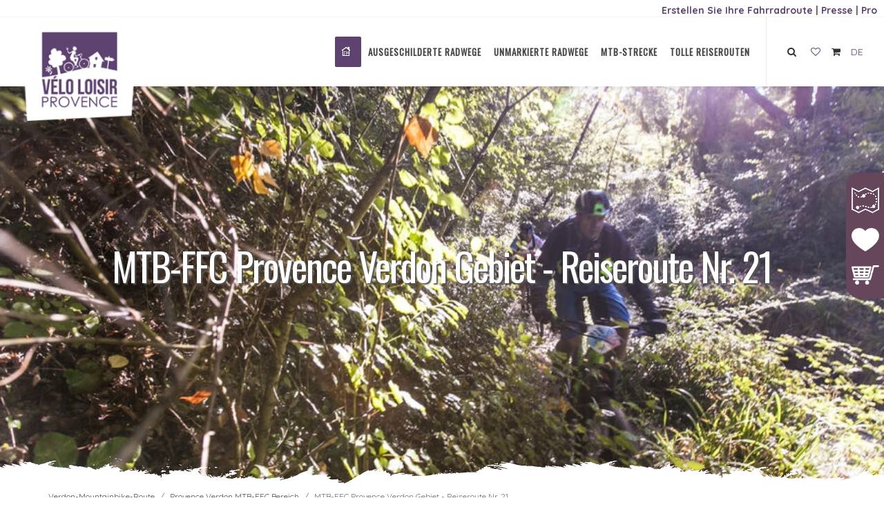

--- FILE ---
content_type: text/html; charset=UTF-8
request_url: https://de.veloloisirprovence.com/page/site-vtt-ffc---provence-verdon---itineraire-21---de+9358.html
body_size: 12353
content:
<!DOCTYPE html>
<html dir="ltr" lang="fr-FR">
    <head>
        <meta http-equiv="content-type" content="text/html; charset=utf-8" />
<meta name="author" content="Upnboost" />
<title>MTB-FFC-Bereich Provence Verdon - MTB-Strecke n°21</title>
<meta name="description" content="Entdecken Sie die Mountainbike-Rennstrecke Nr. 21 - Bleu der MTB-FFC Provence Verdon. Genießen Sie zahlreiche Aussichtspunkte entlang der Route.">
                <link rel="canonical" href="https://de.veloloisirprovence.com/page/site-vtt-ffc---provence-verdon---itineraire-21---de+9358.html" />
<meta property="og:image" content="https://de.veloloisirprovence.com/image/8077-normal-1200-640.jpg" />
<meta property="og:url" content="https://de.veloloisirprovence.com/page/site-vtt-ffc---provence-verdon---itineraire-21---de+9358.html" />
<meta property="og:title" content="MTB-FFC-Bereich Provence Verdon - MTB-Strecke n°21" />


<link rel="dns-prefetch" href="//fonts.googleapis.com">
<link rel="dns-prefetch" href="//cdnjs.cloudflare.com">
<link rel="preconnect" href="https://fonts.gstatic.com/" crossorigin>

<link rel="preload" href="https://fonts.googleapis.com/css?family=Oswald|Quicksand:400,700" as="style" onload="this.rel='stylesheet'">
<link rel="preload" href="https://fonts.googleapis.com/css?family=Italianno&display=swap" as="style" onload="this.rel='stylesheet'">
<link rel="preload" href="/theme/default/css/optimize.min.css" as="style" onload="this.rel='stylesheet'" />
<link rel="preload" href="/theme/default/css/custom.css" as="style" onload="this.rel='stylesheet'" />
<link rel="preload" href="//cdnjs.cloudflare.com/ajax/libs/animate.css/3.2.0/animate.min.css" as="style" onload="this.rel='stylesheet'" />
<link rel="preload" href="/img/icone/favicon.ico" as="image">


<script src="/vendors/jquery-1.11.3.min.js"></script>
<script>
    $(document).ready(function() {
        if(navigator.userAgent.toLowerCase().indexOf('firefox') > -1){
            loadMozillaCss("https://fonts.googleapis.com/css?family=Oswald|Quicksand:400,700");
            loadMozillaCss("https://fonts.googleapis.com/css?family=Italianno&display=swap");
            loadMozillaCss("/theme/default/css/optimize.min.css");
            loadMozillaCss("/theme/default/css/custom.css");
            loadMozillaCss("//cdnjs.cloudflare.com/ajax/libs/animate.css/3.2.0/animate.min.css");
        }
    });
</script>
<meta name="viewport" content="width=device-width, initial-scale=1" />
<link rel="icon" href="/img/icone/favicon.ico" />
<script>
    function loadMozillaCss(url) {
        var lien_css = document.createElement('link');
        lien_css.setAttribute("href",url);
        lien_css.setAttribute("rel","stylesheet");
        lien_css.setAttribute("type","text/css");
        document.getElementsByTagName("head").item(0).appendChild(lien_css);
    }
</script>

<meta name="google-site-verification" content="GAuafT3UlDrlSqsEWBEOWegFPwBTZPmeDAbGuLpWk3U" />
<!-- Global site tag (gtag.js) - Google Analytics -->
<script async src="https://www.googletagmanager.com/gtag/js?id=UA-54901165-1"></script>
<script>
  window.dataLayer = window.dataLayer || [];
  function gtag(){dataLayer.push(arguments);}
  gtag('js', new Date());

  gtag('config', 'UA-54901165-1');
</script>



<script src="/theme/default/js/regieupn.js"></script>



    </head>
    <body class="stretched device-x1 no-transition">
        <input type="hidden" name="upnTags" id="upnTags" value=""/>
        <input type="hidden" name="idLangage" id="idLangage" value="3"/>
        <div id="wrapper" class="clearfix" style="animation-duration: 1500ms; opacity: 1;">
            
            <header id="header" class="full-header static-sticky sticky-header" >
                <div id="header-wrap">
                    <div style="height:25px;width:100%;font-weight:bold;border-bottom:1px solid #f5f5f5;padding-top:5px;padding-bottom:5px;padding-right:10px;text-align:right"><a href="/parcours" target="_blank">Erstellen Sie Ihre Fahrradroute</a> | <a href="https://presse.veloloisirprovence.com">Presse</a> | <a href="https://pro.veloloisirprovence.com">Pro</a></div>
<div class="container clearfix">
    <div id="primary-menu-trigger"><i class="icon-reorder"></i></div><div id="logo" ><a href="https://de.veloloisirprovence.com" class="standard-logo" data-dark-logo="/image/92-normal-250-100.png"><img src="/image/92-normal-400-150.png" alt="Vélo Loisir Provence" class="divcenter"></a><a href="https://de.veloloisirprovence.com" class="retina-logo" data-dark-logo="/image/92-normal-800-300.png"><img src="/image/92-normal-800-300.png" alt="Vélo Loisir Provence" class="divcenter"></a></div><nav id="primary-menu" class="style-3"><ul class="sf-js-enabled" style="touch-action: pan-y;"><li class="current"><a href="https://de.veloloisirprovence.com/" title="Veloloisirprovence - DE" ><div><i class='icon icon-home'></i></div></a></li><li ><a href="/page/ausgeschilderte-radwege+11131.html"  ><div>Ausgeschilderte Radwege </div></a></li><li ><a href="/page/parcours-velo-loisir-non-balises-en-luberon-et-verdon---de+1103.html"  ><div>Unmarkierte Radwege </div></a></li><li ><a href="/page/parcours-velo-vtt-en-luberon-et-verdon---de+1109.html"  ><div>MTB-Strecke </div></a></li><li ><a href="/page/parcours-grands-itineraires---de+1112.html"  ><div>Tolle Reiserouten </div></a></li></ul><!-- Top Search============================================= --><div id="top-lang"><a href="#" id="top-lang-trigger">DE</a><div class="top-lang-content"><div class="top-lang-title"><span>Changez la langue</span></div><div class="top-lang-items"><div class="top-lang-item"><div class="top-lang-item-image"><a href="https://www.veloloisirprovence.com/page/site-vtt-ffc---provence-verdon---itineraire-21+9356.html"><img src="/img/lang/FR-min.png" alt="FR" style="width:16px"></a></div><div class="top-lang-item-desc"><a href="https://www.veloloisirprovence.com/page/site-vtt-ffc---provence-verdon---itineraire-21+9356.html">Version en Français</a></div></div><div class="top-lang-item"><div class="top-lang-item-image"><a href="https://uk.veloloisirprovence.com/page/site-vtt-ffc---provence-verdon---itineraire-21---en+9357.html"><img src="/img/lang/EN-min.png" alt="EN" style="width:16px"></a></div><div class="top-lang-item-desc"><a href="https://uk.veloloisirprovence.com/page/site-vtt-ffc---provence-verdon---itineraire-21---en+9357.html">Version en Anglais</a></div></div><div class="top-lang-item"><div class="top-lang-item-image"><a href="https://de.veloloisirprovence.com/page/site-vtt-ffc---provence-verdon---itineraire-21---de+9358.html"><img src="/img/lang/DE-min.png" alt="DE" style="width:16px"></a></div><div class="top-lang-item-desc"><a href="https://de.veloloisirprovence.com/page/site-vtt-ffc---provence-verdon---itineraire-21---de+9358.html">Version en Allemand</a></div></div></div></div></div><div id="top-cart"><a href="#" id="top-cart-trigger"><i class="icon-shopping-cart"></i></a><div class="top-cart-content"></div></div><div id="top-account"><a href="/carnet/cart.php?id_langage=3" id="" title="Carnet de voyage"><i class="icon-heart-empty"></i></a></div><div id="top-search"><a href="#" id="top-search-trigger"><i class="icon-search3"></i><i class="icon-line-cross"></i></a><form action="/search/simple.php" method="get" style='padding-bottom:50px;'><input type="hidden" name="id_langage" value="3"/><input type="text" name="q" class="form-control" value="" placeholder="Geben Sie Ihre Suche ein.."></form></div><!-- #top-search end --></nav><!-- #primary-menu end -->
</div>
                </div>
            </header>
            <section id="content">
                <div class="nopadding">
                    <div  style="background: url('/image/8077-normal.jpg') no-repeat center center; background-size: cover; height: 600px; width: 100%; position: relative; ">
                        <input type="hidden" name="idPage" id="idPage" value="9358"/>
                        
                                                
                        <div class="container-fluid vertical-middle center clearfix">
                            <div class="emphasis-title nomargin" data-animate="fadeInUp" style="color:#fff">
                                <h1 style="font-size: 56px;color:#fff">MTB-FFC Provence Verdon Gebiet - Reiseroute Nr. 21</h1>
                                <p class="lead topmargin-sm"></p>
                            </div>
                        </div>
                        <div style="position: absolute; bottom: 0; left: 0; width: 100%; z-index: 99; background: url('/image/93-normal.png') repeat center bottom; background-size: auto 100%; height: 40px; margin-top: -40px;"></div>
                    </div>

                </div>

<div class="clearfix"></div>
<section id="page-breadcrumb" class="nomargin">
<div class="container clearfix">
<ol class="breadcrumb">
<li class="breadcrumb-item"><a href="/page/parcours-vtt-verdon---de+1199.html">Verdon-Mountainbike-Route</a></li>
<li class="breadcrumb-item"><a href="/page/verdon---espace-vtt-ffc-provence-verdon---de+10938.html">Provence Verdon MTB-FFC Bereich</a></li>
<li class="breadcrumb-item active" aria-current="page">MTB-FFC Provence Verdon Gebiet - Reiseroute Nr. 21</li>
</ol>
</div>
</section>
<div class="section topmargin-sm nopadding" id="section-contact" style="background-color:#fff">
<div class="container">
<div class="row">
<div class="col-lg-9 col-md-9 col-sm-12 col-xs-12 column">
<div class="row">
<div class="col-xs-12 col-sm-12 col-md-8 col-lg-8" style="padding-top:20px;">
<p class='lead'>Entdecken Sie die Mountainbike-Rennstrecke Nr. 21 - Bleu der MTB-FFC Provence Verdon. Genießen Sie zahlreiche Aussichtspunkte entlang der Route.</p>
</div>
<div class="col-xs-12 col-sm-12 col-md-4 col-lg-4 text-center" style="padding-top:20px;">
<ul class="social-nav">
<li class="facebook"><a href="https://www.facebook.com/sharer/sharer.php?u=https://www.veloloisirprovence.com%2Fpage%2Fsite-vtt-ffc---provence-verdon---itineraire-21---de%2B9358.html" title="Partager sur Facebook" target="_blank"><i class="icon icon-facebook"></i></a></li>
<li class="twitter"><a href="http://twitter.com/share?text=&url=https://www.veloloisirprovence.com%2Fpage%2Fsite-vtt-ffc---provence-verdon---itineraire-21---de%2B9358.html"  title="Partager sur Twitter" target="_blank"><i class="icon icon-twitter"></i></a></li>
 </ul>
</div>
</div>
<div class="clearfix"></div>

<div class="tagcloud clearfix bottommargin">

</div>
<div class="row">
<div class="col-lg-12"><small>mis à jour le 12/08/2021 par Velo Loisir Provence</small><br/><br/></div>
</div>
<div style="margin-top:25px;margin-bottom:25px;">

<div class="row" style="margin-bottom:15px;">
<div class="col-md">
                                                                                                                                                                                                                                                                                                                                      </div>
</div>
<div class="row">

<div class="col-md">
<div class="well" style="background-color:#eee;padding:10px;border-radius:20px;min-height:50px;height:100%;margin-bottom:5px;">
<div style='font-weight:bold;font-size:16px;float:left;margin-right:15px;'><span class='i-circled 
 i-small icon-arrow-right'></span> 20 km zu laufen</div>
</div>
</div>

<div class="col-md">
<div class="well" style="background-color:#eee;padding:10px;border-radius:20px;min-height:50px;height:100%;margin-bottom:5px;">

</div>
</div>

<div class="col-md">
<div class="well" style="background-color:#eee;padding:10px;border-radius:20px;min-height:50px;height:100%;margin-bottom:5px;">
<div style='font-weight:bold;font-size:16px;float:left;margin-right:15px;'><span class='i-circled  i-small icon-arrow-up'></span> 485 m</div>
<div style='font-weight:bold;font-size:16px;float:left;'><span class='i-circled  i-small icon-arrow-down'></span> 485 m</div>
</div>
</div>

<div class="col-md">
<div class="well" style="background-color:#eee;padding:10px;border-radius:20px;min-height:50px;height:100%;margin-bottom:5px;">

</div>
</div>

</div>
</div>
<link rel="stylesheet" href="/vendors/leaflet/leaflet/leaflet.css" />
<link rel="stylesheet" href="/vendors/leaflet/leaflet-elevation/leaflet-elevation.min.css" />
<link rel="stylesheet" href="/vendors/leaflet/leaflet-gesture-handling/leaflet-gesture-handling.min.css" />

<script src="https://unpkg.com/d3@4.13.0/build/d3.min.js" charset="utf-8"></script>
<script src="/vendors/leaflet/leaflet/leaflet.js"></script>
<script src="/vendors/leaflet/leaflet-gpx/gpx.js"></script>
<script src="/vendors/leaflet/leaflet-elevation/leaflet-elevation.min.js"></script>
<script type="text/javascript" src="https://maps.google.com/maps/api/js?key=AIzaSyCTIn22N0OJ6j4PjvTkqi8ROqN_XhKZUyQ"></script>
<script src="/vendors/leaflet/leaflet-google/leaflet-google-correct-v1.js"></script>
<script src='/vendors/leaflet/leaflet-omnivore/leaflet-omnivore.min.js'></script>
<script src='/vendors/leaflet/leaflet-gesture-handling/leaflet-gesture-handling.min.js'></script>

                                                                                                                                                                                                                                                                                                                                      

<style>
  .leaflet-control {
    float: none;
  }
  .purple-theme.elevation-polyline {
    stroke: #3388ff;
  }
</style>

  <div id="mapid" style="width:100%; height: 500px;"></div>
  <div id="elevation-div" style="width: 100%;" class="leaflet-control elevation"></div>

  <script type="text/javascript">
    var mymap = L.map('mapid', {
      gestureHandling: true,
    }).setView([43.77, 5.94547], 13);
    
      var openStreetMap = L.tileLayer('https://{s}.tile.openstreetmap.org/{z}/{x}/{y}.png', {
        attribution: '© <a href="https://www.openstreetmap.org/copyright">OpenStreetMap</a> contributors'
      });
      var gRoad = new L.Google('ROADMAP');
      var gSatellite = new L.Google('');
        
      mymap.addLayer(openStreetMap);
      layerControl = new L.Control.Layers({
        'OpenStreetMap': openStreetMap, 
        'Google Roadmap' : gRoad, 
        'Google Satellite': gSatellite
      }, {});
      layerControl.addTo(mymap);
    

    var customPoint = L.icon({
      iconUrl: '/theme/default/images/icon-map-veloloisir-plein.png',
      iconSize:     [25, 41],
      iconAnchor: [12, 41],
      popupAnchor: [1, -34],
      shadowUrl: '/theme/default/images/icon-map-veloloisir-shadow.png',
      shadowSize: [41, 41],
    });

	  L.marker([43.77, 5.94547], {icon: customPoint}).addTo(mymap)
		  .bindPopup("<b>MTB-FFC Provence Verdon Gebiet - Reiseroute Nr. 21</b><br />Entdecken Sie die Mountainbike-Rennstrecke Nr. 21 - Bleu der MTB-FFC Provence Verdon. Genießen Sie zahlreiche Aussichtspunkte entlang der Route.");

    var pointTransparent = L.icon({
      iconUrl: 'https://upload.wikimedia.org/wikipedia/commons/5/54/Blank_Canvas_on_Transparent_Background.png',
    });

                                                                                                      
              var opts = {
        elevationControl: {
          url: "/fichier/1521.gpx",
          options: {
            theme: "purple-theme",
            useHeightIndicator: true,
            interpolation: d3.curveLinear,
            collapsed: false,
            elevationDiv: "#elevation-div",
            detachedView: true, // False = sur la carte
          },
        }
      };
      var controlElevation = L.control.elevation(opts.elevationControl.options);
    
      controlElevation.loadChart(mymap);
      controlElevation.loadData(opts.elevationControl.url);
    
      mymap.on('eledata_loaded', function(e) {
        var q = document.querySelector.bind(document);
        var track = e.track_info;
      });
          </script>
<link rel="stylesheet" href="https://unpkg.com/leaflet.markercluster@1.4.1/dist/MarkerCluster.css"/>
<link rel="stylesheet" href="https://unpkg.com/leaflet.markercluster@1.4.1/dist/MarkerCluster.Default.css"/>
<script src="https://unpkg.com/leaflet.markercluster@1.4.1/dist/leaflet.markercluster.js"></script>
<script src="https://unpkg.com/leaflet.featuregroup.subgroup@1.0.2/dist/leaflet.featuregroup.subgroup.js"></script>
<script type="text/javascript">
    var global = L.markerClusterGroup();
            categorie1 = L.featureGroup.subGroup(global);
            categorie4 = L.featureGroup.subGroup(global);
            categorie9 = L.featureGroup.subGroup(global);
                                                                                    
                    var customPoint = L.icon({
                iconUrl: '/theme/default/images/icone/pictos_VPL_violet_ch_dhote.png',
                iconSize:     [26, 26],
                iconAnchor: [13, 26],
                popupAnchor: [1, -15],
                shadowUrl: '/theme/default/images/icon-map-veloloisir-shadow.png',
                shadowSize: [26, 26],
            });
                
        L.marker([43.7551, 5.89483], {icon: customPoint}).addTo(categorie1)
		.bindPopup("<b>Manoir d'Amaury - Maison d'hôtes</b><br /><a href='/page/manoir-d-amaury---maison-d-hotes+18563.html'><img src='/image/15903-normal-370-200-37:20.jpg' alt='Manoir d'Amaury - Maison d'hôtes' class='img-responsive img-leaflet' ></a><br/><a style='color: white;' class='button button-leaflet button-3d' href='/page/manoir-d-amaury---maison-d-hotes+18563.html'>Siehe</a>");
                                                                                
                    var customPoint = L.icon({
                iconUrl: '/theme/default/images/icone/pictos_VPL_violet_loc_saisonniere.png',
                iconSize:     [26, 26],
                iconAnchor: [13, 26],
                popupAnchor: [1, -15],
                shadowUrl: '/theme/default/images/icon-map-veloloisir-shadow.png',
                shadowSize: [26, 26],
            });
                
        L.marker([43.7551, 5.89483], {icon: customPoint}).addTo(categorie1)
		.bindPopup("<b>Gîte - Manoir d'Amaury </b><br /><a href='/page/manoir-d-amaury---gite+18560.html'><img src='/image/15891-normal-370-200-37:20.jpg' alt='Gîte - Manoir d'Amaury ' class='img-responsive img-leaflet' ></a><br/><a style='color: white;' class='button button-leaflet button-3d' href='/page/manoir-d-amaury---gite+18560.html'>Siehe</a>");
                                                                                
                    var customPoint = L.icon({
                iconUrl: '/theme/default/images/icone/pictos_VPL_violet_accompagnateur.png',
                iconSize:     [26, 26],
                iconAnchor: [13, 26],
                popupAnchor: [1, -15],
                shadowUrl: '/theme/default/images/icon-map-veloloisir-shadow.png',
                shadowSize: [26, 26],
            });
                
        L.marker([43.7582, 5.8837], {icon: customPoint}).addTo(categorie4)
		.bindPopup("<b>Accompagnateur vélo - Antoine Riffaud</b><br /><a href='/page/antoine-riffaud'><img src='/image/1536-normal-370-200-37:20.jpg' alt='Accompagnateur vélo - Antoine Riffaud' class='img-responsive img-leaflet' ></a><br/><a style='color: white;' class='button button-leaflet button-3d' href='/page/antoine-riffaud'>Siehe</a>");
                                                    
                    var customPoint = L.icon({
                iconUrl: '/theme/default/images/icon-map-veloloisir-plein.png',
                iconSize:     [25, 41],
                iconAnchor: [12, 41],
                popupAnchor: [1, -34],
                shadowUrl: '/theme/default/images/icon-map-veloloisir-shadow.png',
                shadowSize: [41, 41],
            });
            
        L.marker([43.7823, 6.0072], {icon: customPoint}).addTo(categorie9)
		.bindPopup("<b>Syndicat d'Initiative d'Allemagne-en-Provence</b><br /><a href='/page/bureau-info-touristique-allemagne-en-provence'><img src='/image/1619-normal-370-200-37:20.jpg' alt='Syndicat d'Initiative d'Allemagne-en-Provence' class='img-responsive img-leaflet' ></a><br/><a style='color: white;' class='button button-leaflet button-3d' href='/page/bureau-info-touristique-allemagne-en-provence'>Siehe</a>");
                                                    
                    var customPoint = L.icon({
                iconUrl: '/theme/default/images/icon-map-veloloisir-plein.png',
                iconSize:     [25, 41],
                iconAnchor: [12, 41],
                popupAnchor: [1, -34],
                shadowUrl: '/theme/default/images/icon-map-veloloisir-shadow.png',
                shadowSize: [41, 41],
            });
            
        L.marker([43.7582, 5.88362], {icon: customPoint}).addTo(categorie9)
		.bindPopup("<b>Bureau d'Information Touristique de Gréoux-les-Bains</b><br /><a href='/page/bureau-info-tourisme-de-greoux-les-bains'><img src='/image/15916-normal-370-200-37:20.jpg' alt='Bureau d'Information Touristique de Gréoux-les-Bains' class='img-responsive img-leaflet' ></a><br/><a style='color: white;' class='button button-leaflet button-3d' href='/page/bureau-info-tourisme-de-greoux-les-bains'>Siehe</a>");
                                                    
                    var customPoint = L.icon({
                iconUrl: '/theme/default/images/icon-map-veloloisir-plein.png',
                iconSize:     [25, 41],
                iconAnchor: [12, 41],
                popupAnchor: [1, -34],
                shadowUrl: '/theme/default/images/icon-map-veloloisir-shadow.png',
                shadowSize: [41, 41],
            });
            
        L.marker([43.8373, 5.98652], {icon: customPoint}).addTo(categorie9)
		.bindPopup("<b>Bureau d'Information Touristique de Valensole</b><br /><a href='/page/bureau-info-tourisme-de-valensole'><img src='/image/9539-normal-370-200-37:20.jpg' alt='Bureau d'Information Touristique de Valensole' class='img-responsive img-leaflet' ></a><br/><a style='color: white;' class='button button-leaflet button-3d' href='/page/bureau-info-tourisme-de-valensole'>Siehe</a>");
                                                                                
                    var customPoint = L.icon({
                iconUrl: '/theme/default/images/icone/pictos_VPL_violet_gite.png',
                iconSize:     [26, 26],
                iconAnchor: [13, 26],
                popupAnchor: [1, -15],
                shadowUrl: '/theme/default/images/icon-map-veloloisir-shadow.png',
                shadowSize: [26, 26],
            });
                
        L.marker([43.8375, 5.99381], {icon: customPoint}).addTo(categorie1)
		.bindPopup("<b>Camping Les Lavandes Valensole</b><br /><a href='/page/camping-les-lavandes+25341.html'><img src='/image/20436-normal-370-200-37:20.jpg' alt='Camping Les Lavandes Valensole' class='img-responsive img-leaflet' ></a><br/><a style='color: white;' class='button button-leaflet button-3d' href='/page/camping-les-lavandes+25341.html'>Siehe</a>");
                                                    
                    var customPoint = L.icon({
                iconUrl: '/theme/default/images/icon-map-veloloisir-plein.png',
                iconSize:     [25, 41],
                iconAnchor: [12, 41],
                popupAnchor: [1, -34],
                shadowUrl: '/theme/default/images/icon-map-veloloisir-shadow.png',
                shadowSize: [41, 41],
            });
            
        L.marker([43.817, 6.09186], {icon: customPoint}).addTo(categorie9)
		.bindPopup("<b>Bureau d'Information Touristique de Riez</b><br /><a href='/page/bureau-info-tourisme-de-riez'><img src='/image/11182-normal-370-200-37:20.jpg' alt='Bureau d'Information Touristique de Riez' class='img-responsive img-leaflet' ></a><br/><a style='color: white;' class='button button-leaflet button-3d' href='/page/bureau-info-tourisme-de-riez'>Siehe</a>");
    
    if (typeof mymap !== 'undefined') {
        global.addTo(mymap);
        
                
                    layerControl.addOverlay(categorie1, 'Se Loger');
            mymap.addLayer(categorie1);
                    layerControl.addOverlay(categorie4, 'Accompagnateurs Vélo');
            mymap.addLayer(categorie4);
                    layerControl.addOverlay(categorie9, 'Offices de Tourisme');
            mymap.addLayer(categorie9);
            }
        
    
</script>
<script type="text/javascript">
    </script>
<div style="margin-top:25px;">
<div class="row">

<div class="col-md">
<div class="well" style="background-color:#eee;padding:10px;border-radius:20px;">
<h3>Empfohlene(r) Zeitraum(e)</h3>
<span>Herbst</span> | <span>Sommer</span> | <span>Winter</span> | <span>Frühling</span> |
</div>
</div>

<div class="col-md">
<div class="well" style="background-color:#eee;padding:10px;border-radius:20px;">
<h3>Art(en) des Grundstücks</h3>
<span>Rock</span> | <span>Kieselsteine</span> | <span>Boden</span> | <span>Splitter</span> | <span>Nicht für Kinderwagen geeignet</span> |
</div>
</div>

<div class="col-md">
<div class="well" style="background-color:#eee;padding:10px;border-radius:20px;">
<h3>Durchquerte Gemeinde(n)</h3>
<span>Gréoux-les-Bains</span> | <span>Saint-Martin-de-Brômes</span> | <span>Allemagne-en-Provence</span> |
</div>
</div>

</div>
</div>
<div style="margin-top:10px;margin-bottom:25px;">
<a href="https://www.veloloisirprovence.com/fichier/Circuit Provence Verdon VTT 21-1521.gpx" class="btn btn-dark btn-small wow fadeIn" data-wow-delay=".3s" data-wow-duration="1s" target="_blank">Téléchargement Circuit Provence Verdon VTT 21</a>
<a href="https://www.veloloisirprovence.com/fichier/circuit 21 départ St Martin de Brômes-5794.gpx" class="btn btn-dark btn-small wow fadeIn" data-wow-delay=".3s" data-wow-duration="1s" target="_blank">Téléchargement circuit 21 départ St Martin de Brômes</a>
<a href="https://www.veloloisirprovence.com/fichier/circuit 21 départ Allemagne en Provence-5795.gpx" class="btn btn-dark btn-small wow fadeIn" data-wow-delay=".3s" data-wow-duration="1s" target="_blank">Téléchargement circuit 21 départ Allemagne en Provence</a>
</div>
<div class="contentPage"><p class="text-justify"><div class='row'><div class='col-md-12 col-sm-12 col-xs-12 column'><div class='ge-content ge-content-type-tinymce' data-ge-content-type='tinymce'>                                                                                                                                                </div></div>                          </div>                                              <div class='row'><div class='col-md-12 col-sm-12 col-xs-12 column'><div class='ge-content ge-content-type-tinymce' data-ge-content-type='tinymce'><p>Von den Gemeinden Allemagne-En-Provence und Saint-Martin-de-Brômes folgen Sie der blau markierten Route 21. <br>Genießen Sie zahlreiche Aussichtspunkte entlang der Route.</p></div></div></div></p></div>
<div class="contentPage"><p class="text-justify"><div class='row'><div class='col-md-12 col-sm-12 col-xs-12 column'><div class='ge-content ge-content-type-tinymce' data-ge-content-type='tinymce'>                                                                                                                                                                </div></div>                              </div></p></div>
                                                <h2 style="margin: 20px 0 10px 0">Unsere guten Adressen</h2>
    <div id="objets" class="row objet-grid">
                                                                                <div class="col-xs-12 col-sm-6 col-md-6 col-lg-4">
                            <div class="objet">
                                <div class="objet-image vignette-obj">
                                    <a href="/page/manoir-d-amaury---maison-d-hotes+18563.html"><img data-original="/image/15903-normal-370-200-37:20.jpg" alt="Manoir d'Amaury - Maison d'hôtes" class="img-responsive lazy" width="100%" src="/image/15903-normal-370-200-37:20.jpg" style="display: inline;"><noscript><img src="/image/15903-normal-370-200-37:20.jpg" alt="Manoir d'Amaury - Maison d'hôtes" class="img-responsive" ></noscript></a>
                                </div>
                                <div class="objet-title">
                                    <span><a href="/page/manoir-d-amaury---maison-d-hotes+18563.html">Manoir d'Amaury - Maison d'hôtes</a></span>
                                </div>
                            </div>
                        </div>
                                                                                                                                <div class="col-xs-12 col-sm-6 col-md-6 col-lg-4">
                            <div class="objet">
                                <div class="objet-image vignette-obj">
                                    <a href="/page/manoir-d-amaury---gite+18560.html"><img data-original="/image/15891-normal-370-200-37:20.jpg" alt="Gîte - Manoir d'Amaury " class="img-responsive lazy" width="100%" src="/image/15891-normal-370-200-37:20.jpg" style="display: inline;"><noscript><img src="/image/15891-normal-370-200-37:20.jpg" alt="Gîte - Manoir d'Amaury " class="img-responsive" ></noscript></a>
                                </div>
                                <div class="objet-title">
                                    <span><a href="/page/manoir-d-amaury---gite+18560.html">Gîte - Manoir d'Amaury </a></span>
                                </div>
                            </div>
                        </div>
                                                                                                                                <div class="col-xs-12 col-sm-6 col-md-6 col-lg-4">
                            <div class="objet">
                                <div class="objet-image vignette-obj">
                                    <a href="/page/antoine-riffaud"><img data-original="/image/1536-normal-370-200-37:20.jpg" alt="Accompagnateur vélo - Antoine Riffaud" class="img-responsive lazy" width="100%" src="/image/1536-normal-370-200-37:20.jpg" style="display: inline;"><noscript><img src="/image/1536-normal-370-200-37:20.jpg" alt="Accompagnateur vélo - Antoine Riffaud" class="img-responsive" ></noscript></a>
                                </div>
                                <div class="objet-title">
                                    <span><a href="/page/antoine-riffaud">Accompagnateur vélo - Antoine Riffaud</a></span>
                                </div>
                            </div>
                        </div>
                                                                                                                                <div class="col-xs-12 col-sm-6 col-md-6 col-lg-4">
                            <div class="objet">
                                <div class="objet-image vignette-obj">
                                    <a href="/page/bureau-info-touristique-allemagne-en-provence"><img data-original="/image/1619-normal-370-200-37:20.jpg" alt="Syndicat d'Initiative d'Allemagne-en-Provence" class="img-responsive lazy" width="100%" src="/image/1619-normal-370-200-37:20.jpg" style="display: inline;"><noscript><img src="/image/1619-normal-370-200-37:20.jpg" alt="Syndicat d'Initiative d'Allemagne-en-Provence" class="img-responsive" ></noscript></a>
                                </div>
                                <div class="objet-title">
                                    <span><a href="/page/bureau-info-touristique-allemagne-en-provence">Syndicat d'Initiative d'Allemagne-en-Provence</a></span>
                                </div>
                            </div>
                        </div>
                                                                                                                                                                                <div class="col-xs-12 col-sm-6 col-md-6 col-lg-4">
                            <div class="objet">
                                <div class="objet-image vignette-obj">
                                    <a href="/page/bureau-info-tourisme-de-valensole"><img data-original="/image/9539-normal-370-200-37:20.jpg" alt="Bureau d'Information Touristique de Valensole" class="img-responsive lazy" width="100%" src="/image/9539-normal-370-200-37:20.jpg" style="display: inline;"><noscript><img src="/image/9539-normal-370-200-37:20.jpg" alt="Bureau d'Information Touristique de Valensole" class="img-responsive" ></noscript></a>
                                </div>
                                <div class="objet-title">
                                    <span><a href="/page/bureau-info-tourisme-de-valensole">Bureau d'Information Touristique de Valensole</a></span>
                                </div>
                            </div>
                        </div>
                                                                                                                                <div class="col-xs-12 col-sm-6 col-md-6 col-lg-4">
                            <div class="objet">
                                <div class="objet-image vignette-obj">
                                    <a href="/page/camping-les-lavandes+25341.html"><img data-original="/image/20436-normal-370-200-37:20.jpg" alt="Camping Les Lavandes Valensole" class="img-responsive lazy" width="100%" src="/image/20436-normal-370-200-37:20.jpg" style="display: inline;"><noscript><img src="/image/20436-normal-370-200-37:20.jpg" alt="Camping Les Lavandes Valensole" class="img-responsive" ></noscript></a>
                                </div>
                                <div class="objet-title">
                                    <span><a href="/page/camping-les-lavandes+25341.html">Camping Les Lavandes Valensole</a></span>
                                </div>
                            </div>
                        </div>
                                                                                                            </div>

</div>
<div class="col-lg-3 col-md-3 col-sm-12 col-xs-12 column">

<div class="ge-content ge-content-type-tinymce" data-ge-content-type="tinymce"><div><br><br>
<div id="myAffix"><div class="col text-left">



















































































<div class="clearfix" style="margin-bottom:20px;"></div>
</div> <div class="well">
<h3>Contact & informations</h3>
<p>
<b>MTB-FFC Provence Verdon Gebiet - Reiseroute Nr. 21</b><br/>
Office de Tourisme de Gréoux-les-Bains<br/>
Place de l'Hotel de Ville<br/>
04800 Saint-Martin-de-Brômes<br/>

<br/>
<a class="button button-3d button-rounded btn-block trackingPhone" data-toggle="modal" data-target=".bs-phoneModal" href="#"><span class="icon-phone"></span> Telefon</a>
         <a class="button button-3d button-rounded btn-block trackingMail" data-toggle="modal" data-target=".bs-mailModal"  href="#"><span class="icon-envelope"></span> E-Mail-Adresse</a>

                                                                                                                                                                                                                                                                                                                                                                                                                                                                                                                                                                                                  
<a href="https://www.greoux-les-bains.com/" class="button button-3d button-rounded btn-block  trackingWeb"  target="_blank"><span class="icon-link"></span> Website</a>
<a href="#" value="3052" segment="1" langage="3" class="button button-3d button-rounded btn-block addCarnet" ><i class="icon icon-heart"></i>Zu Favoriten hinzufügen</a>
<a href="https://www.facebook.com/VTTProvenceVerdon" class="button button-3d button-rounded trackingWeb"  target="_blank"><span class="icon-facebook"></span></a>
<div class="clearfix"></div>
</p>
</div>
<script type="text/javascript">
jQuery(document).ready(function($){
    $('#section-contact').append('<div class="modal fade bs-phoneModal" tabindex="-1" role="dialog" aria-labelledby="mySmallModalLabel" aria-hidden="true"><div class="modal-dialog modal-sm"><div class="modal-body"><div class="modal-content"><div class="modal-header"><span class="modal-title" id="myModalLabel">Téléphone</span><button type="button" class="close" data-dismiss="modal" aria-hidden="true">×</button></div><div class="modal-body"><p class="nobottommargin">Voici le numéro de téléphone demandé : </p><span style="font-weight:bold;font-size:20px;">04 92 78 01 08</span></div></div></div></div></div>');
    $('#section-contact').append('<div class="modal fade bs-mailModal" id="bs-mailModal" tabindex="-1" role="dialog" aria-labelledby="mySmallModalLabel" aria-hidden="true"><div class="modal-dialog"><div class="modal-body"><div class="modal-content"><div class="modal-header"><span class="modal-title" id="myModalLabel">Adresse Email</span><button type="button" class="close" data-dismiss="modal" aria-hidden="true">×</button></div><div class="modal-body"><p class="nobottommargin">Voici l\'adresse email demandé : </p><span style="font-weight:bold;font-size:20px;">contact@provenceverdonvtt.fr</span></div></div></div></div></div>');

    $('.trackingPhone').click(function(event){
            $.get('/tracking/action.php', {
                id_object: 3052,
                type:   'phone'
            });
    });
    $('.trackingMail').click(function(event){
            $.get('/tracking/action.php', {
                id_object:  3052,
                type:   'email'
            });
            
            
    });
    $('.trackingWeb').click(function(event){
            $.get('/tracking/action.php', {
                id_object:  3052,
                type:   'web'
            });
    });

    $('#section-contact').append('<div class="modal fade" id="myModalAddtocart" tabindex="-1" role="dialog" aria-labelledby="myModalLabel"><div class="modal-dialog" role="document"><div class="modal-content"><div class="modal-header"><button type="button" class="close pull-right" data-dismiss="modal" aria-label="Close"><span aria-hidden="true">×</span></button></div><div class="modal-body" id="modalAddtocart"></div></div></div></div>');

    $(".addCarnet").click(function () {
        valeurs = "id_object=" + $(this).attr('value') + "&id_segment=" + $(this).attr('segment') + "&id_langage=" + $(this).attr('langage');
        $.ajax({type: "GET", data: valeurs, url: "/carnet/addtocart.php",
            success: function (data) {
                $("#modalAddtocart").html(data);
                $('#myModalAddtocart').modal('show');
            },
            error: function () {
                $("#modalAddtocart").html('Une erreur est survenue.');
                $('#myModalAddtocart').modal('show');
            }
        });
        return false;
    });

});
</script> <script type='text/javascript'>window.addEventListener("load", function(event) { upnRegie_emplacement('1',document.getElementById('upnTags').value,'upn_68b9ad91785ef',document.getElementById('idLangage').value);});</script><div class='regie-container' id='upn_68b9ad91785ef'></div> 
<style>
#fb-root { display: none; }  /* on redéfini la taille du contenu */ .fb_iframe_widget, .fb_iframe_widget span, .fb_iframe_widget span iframe[style] { width: 100% !important; }
</style>
<iframe src="https://www.facebook.com/plugins/page.php?href=https%3A%2F%2Fwww.facebook.com%2Fveloloisirprovence&tabs=timeline&width=340&height=500&small_header=false&adapt_container_width=true&hide_cover=false&show_facepile=true&appId" width="340" height="500" style="width: 100%;border:none;overflow:hidden" scrolling="no" frameborder="0" allowTransparency="true" allow="encrypted-media"></iframe>
 </div>
</div></div>
</div>
</div>
</div>
</div>
<section id="content" class="section nomargin" style="background-color:#F5F5F5">
<div class="container clearfix">
<div class="col-md-12">
<div class="row">
</div>
</div>
</div>
</section>
<script type="text/javascript">

1

</script>
<div id="fixedButtonsRight">
<a id="fixedCarteInteractive" class="hidden-xs hidden-sm hidden-md" href="#animatedModal">
<img src="/theme/default/images/map.png" alt="Carte" class="infinite swing animated" data-animate="swing">
</a>
<a id="fixedFavoris" class="hidden-xs hidden-sm hidden-md" href="/carnet/cart.php?id_langage=3">
<img src="/theme/default/images/favoris.png" alt="Favoris">
</a>
<a id="fixedBoutique" class="hidden-xs hidden-sm hidden-md" href="/page/boutique-velo-loisir-provence---de+1214.html">
<img src="/theme/default/images/boutique.png" alt="Boutique">
</a>
<a id="fixedContact" class="hidden-xs hidden-sm hidden-md" onclick="$('#myForm').modal('show');$('#messageLink').click();">
<img src="/theme/default/images/contact.png" alt="Contact">
</a>
</div>
<div id="animatedModal">
<div class="close-animatedModal"> 
<span class="icon icon-close"></span>Fermer la carte intéractive
</div>
<div class="modal-content" id="contentCarteInteractive">
<iframe id="frame" src="">
</iframe>
</div>
</div>

<div class="modal fade" id="modal_search" tabindex="-1" role="dialog" aria-labelledby="modal_search" aria-modal="true">
    <div class="modal-dialog">
        <div class="modal-body">
            <div class="modal-content">
                <div class="modal-header">
                    <h4 class="modal-title" id="modal_search">Rechercher</h4>
                    <button type="button" class="close" data-dismiss="modal" aria-hidden="true">×</button>
                </div>
                <div class="modal-body">
                    <form action="/search/simple.php" method="get">
                        <input type="hidden" name="id_langage" value="1">
                        <input type="text" name="q" class="form-control" value="" placeholder="Saisissez votre recherche..">
                        <br/>
                        <button type="submit" class="btn btn-primary">Rechercher</button>
                    </form>
                </div>
                <div class="modal-footer">
                    <button type="button" class="btn btn-secondary" data-dismiss="modal">Fermer</button>
                </div>
            </div>
        </div>
    </div>
</div>

<script type="text/javascript">
    $("#fixedCarteInteractive").click(function() {
        if ($("#frame").attr('src') == "") {
            $("#frame").attr('src', "/carte-interactive/3");
        }
    });


    $( document ).ready(function() {
        boutiqueOrSearch();
    });
    $( window ).resize(function() {
        boutiqueOrSearch();
    });
    function boutiqueOrSearch() {
        var width = $( window ).width();
        if (width >= 576) {
            $("#fixedBoutique").attr("href", "/page/boutique-velo-loisir-provence");
            $("#fixedBoutique img").attr("src", "/theme/default/images/boutique.png");
            $("#fixedBoutique img").attr("alt", "Boutique");
            $("#fixedBoutique").removeAttr("data-toggle");
            $("#fixedBoutique").removeAttr("data-target");
        }
        if (width <= 575) {
            $("#fixedBoutique").attr("href", "#");
            $("#fixedBoutique img").attr("src", "/theme/default/images/recherche.png");
            $("#fixedBoutique img").attr("alt", "Recherche");
            $("#fixedBoutique").attr("data-toggle", "modal");
            $("#fixedBoutique").attr("data-target", "#modal_search");
        }
    }

    $( document ).on('click', '#fixedBoutique', function(e) {
        if ( $(this).attr('href') == "#" ) {
             e.preventDefault();
             $("a[id='#top-search-trigger']").trigger('click');
        }
    });

</script>
                                                
                                                
                                                <div class="container" style="margin-top:100px;margin-bottom:50px;">
    <div class="row">
        <div class="col-xs-12 col-md-7 col-lg-7">
            <div class="promo promo-mini promo-brochure">
                <h3 class="h1 t700 jackInTheBox animated" data-animate="Unterlagen anfordern">Unterlagen anfordern</h3>
                <p>Entdecken Sie unsere Broschüren und Faltblätter, um Ihren Aufenthalt mit dem Fahrrad vorzubereiten: Strecken, Dienstleister, Terminkalender...</p>
                <a href="#TaskListDialog" onclick="$('#myForm').modal('show');$('#messageLink').click();" class="button button-large button-dark button-rounded">Bestellen Sie</a>
            </div>
            <br/>
        </div>
        <div class="col-xs-12 col-sm-12 col-md-5 col-lg-5">
            <div class="promo promo-mini promo-newsletter">
                <h3 class="h1 t700 jackInTheBox animated" data-animate="Abonnieren Sie unseren Newsletter">Abonnieren Sie unseren Newsletter</h3>
                <p>Gute Pläne, Fahrrad- und Mountainbike-Events, aktuelle Nachrichten - hier finden Sie alle Neuigkeiten aus dem Luberon und dem Verdon!</p>
                <a href="#TaskListDialog" onclick="$('#myForm').modal('show');$('#newsletterLink').click();" class="button button-large button-dark button-rounded">Anmelden</a>
            </div>
            <br/>
        </div>
    </div>
</div>
</section>

<!-- ========== Footer ========== -->
<div class="modal fade" tabindex="-1" role="dialog" id="myForm">
    <div class="modal-dialog" role="document">
        <div class="modal-content">
            <div class="modal-body">
                <div class="tabs clearfix ui-tabs ui-corner-all ui-widget ui-widget-content" id="myTabs">

                    <!-- Nav tabs -->
                    <ul class="nav nav-tabs tab-nav tab-nav2 clearfix ui-tabs-nav ui-corner-all ui-helper-reset ui-helper-clearfix ui-widget-header" role="tablist">
                        <li role="presentation" class="ui-tabs-tab ui-corner-top ui-state-default ui-tab"><a href="#message" aria-controls="home" role="tab" data-toggle="tab" id="messageLink">Kontaktieren Sie uns</a></li>
                        <li role="presentation" class="ui-tabs-tab ui-corner-top ui-state-default ui-tab"><a href="#newsletter" aria-controls="profile" role="tab" data-toggle="tab" id="newsletterLink">Abonnieren Sie unseren Newsletter</a></li>
                    </ul>
                    <!-- Tab panes -->
                    <div class="tab-container tab-content">
                        <div role="tabpanel" class="tab-pane clearfix ui-tabs-panel ui-corner-bottom ui-widget-content" id="message">
                            <p class="lead">Möchten Sie uns kontaktieren? Füllen Sie dieses Formular aus... </p>

                            <form method="post" action="/contact/sendmessage.php" name="message" >
                                <input type="hidden" name="domaine_contact" value="6">
                                <div class="form-row">
                                    <div class="form-group col-md-6">
                                        <label for="nom">Name</label>
                                        <input type="text" class="form-control" id="nom" name="nom">
                                    </div>
                                    <div class="form-group col-md-6">
                                        <label for="prenom">Vorname</label>
                                        <input type="text" class="form-control" id="prenom" name="prenom">
                                    </div>
                                </div>
                                <div class="form-group">
                                    <label for="email">Email</label>
                                    <input type="email" class="form-control" id="email" name="email">
                                </div>
                                <div class="form-group">
                                    <label for="demande">Antrag</label>
                                    <textarea class="form-control" id="demande" name="demande"></textarea>
                                </div>
                                <div class="form-group">
                                    <div id="captchaID1"></div>
                                </div>

                                <button type="button" class="btn btn-primary" onclick="sendMessage()">Senden Sie</button>
                                <button type="button" class="btn btn-default" data-dismiss="modal">Schließen</button>
                            </form>
                        </div>

                        <div role="tabpanel" class="tab-pane clearfix ui-tabs-panel ui-corner-bottom ui-widget-content" id="newsletter">
                            <p class="lead">Abonnieren Sie unseren Newsletter, um unseren monatlichen Newsletter zu erhalten.</p>
                            <form  method="post" action="/contact/inscriptionnewsletter.php" name="newsletter" class="form-horizontal">
                                <input type="hidden" name="ajout_newsletter" value="true">
                                <div class="form-group">
                                    <label class="control-label col-sm-4" for="nom">Name :</label>
                                    <div class="col-sm-8">
                                        <input type="text" class="form-control" id="nom" name="nom">
                                    </div>
                                </div>
                                <div class="form-group">
                                    <label class="control-label col-sm-4" for="prenom">Vorname :</label>
                                    <div class="col-sm-8">
                                        <input type="text" class="form-control" id="prenom" name="prenom">
                                    </div>
                                </div>
                                <div class="form-group">
                                    <label class="control-label col-sm-4" for="email">Email *:</label>
                                    <div class="col-sm-8">
                                        <input type="email" class="form-control" id="email" name="email">
                                    </div>
                                </div>
                                <div class="form-group">
                                    <label class="control-label col-sm-4" for="email2">Bestätigung Email *:</label>
                                    <div class="col-sm-8">
                                        <input type="email" class="form-control" id="email2" name="email2">
                                    </div>
                                </div>
                                <div class="form-group"> 
                                    <div id="captchaID3"></div>
                                </div>
                                <div class="form-group"> 
                                    <div class="col-sm-offset-4 col-sm-8">
                                        <button type="button" class="btn btn-primary" onclick="sendNewsletter()">Anmelden</button>
                                        <button type="button" class="btn btn-default" data-dismiss="modal">Schließen</button>
                                    </div>
                                </div>
                            </form>
                        </div>
                        
                    </div>

                </div>
            </div>
            <div class="modal-footer">
                <button type="button" class="btn btn-default" data-dismiss="modal">Schließen</button>

            </div>
        </div><!-- /.modal-content -->
    </div><!-- /.modal-dialog -->
</div><!-- /.modal -->


<div class="modal fade" id="confirm-submit" tabindex="-1" role="dialog" aria-labelledby="myModalLabel" aria-hidden="true">
    <div class="modal-dialog">
        <div class="modal-content">
            <div class="modal-header">
                Bestätigung
            </div>
            <div class="modal-body">
                Ihre Anfrage wurde erfolgreich gesendet ! 
            </div>
        </div>
    </div>
</div>



<footer id="footer" class="dark">
<div style="position: absolute; top: 0; left: 0; width: 100%; z-index: 299; background: url('/image/94-normal.png') repeat center bottom; background-size: auto 100%; height: 40px; margin-top: -30px;"></div>
    <!-- Copyrights
    ============================================= -->
    <div id="copyrights">

        <div class="container clearfix">

            <div class="col_half">
                Copyrights &copy; 2026 Alle Rechte vorbehalten Velo Loisir Provence<br> <div class="copyright-links"> <a href="/page/rechtliche-hinweise+11155.html">Rechtliche Hinweise</a> / <a href="#" onclick="$('#myForm').modal('show');$('#messageLink').click();">Kontaktiere uns</a> / <a href="/page/faqs-de+11156.html">FAQ</a>  / <a href="/page/wer-sind-wir+11157.html">Wer sind wir</a></div>
            </div>

            <div class="col_half col_last tright">
                <div class="fright clearfix">
                                       <a href="https://www.facebook.com/veloloisirprovence/" target="_blank" rel="nofollow" class="social-icon si-small si-borderless si-facebook">                         <i class="icon-facebook"></i>                         <i class="icon-facebook"></i>                     </a>                      <a href="https://www.instagram.com/veloloisirprovence/"  target="_blank" rel="nofollow" class="social-icon si-small si-borderless si-instagram">                         <i class="icon-instagram"></i>                         <i class="icon-instagram"></i>                     </a>                     <a href="https://www.pinterest.fr/veloprovence/pins/" target="_blank" rel="nofollow" class="social-icon si-small si-borderless si-pinterest">                         <i class="icon-pinterest"></i>                         <i class="icon-pinterest"></i>                     </a>                      <a href="https://www.youtube.com/channel/UC0lNFEGRAmMJqADXIue8bGA"  target="_blank" rel="nofollow" class="social-icon si-small si-borderless si-youtube">                         <i class="icon-youtube"></i>                         <i class="icon-youtube"></i>                     </a>                      <a href="https://fr.linkedin.com/company/velo-loisir-provence" target="_blank" rel="nofollow" class="social-icon si-small si-borderless si-linkedin">                         <i class="icon-linkedin"></i>                         <i class="icon-linkedin"></i>                     </a>
                </div>

                <div class="clear"></div>

                <div class="mail-tel-separation"><div class="footer-mail-separation"><i class="icon-envelope2"></i> info@veloloisirprovence.com <span class="middot">·</span></div> <div class="footer-tel-separation"><i class="icon-phone"></i> +33 (0)4 90 76 48 05 <span class="middot">·</span></div></div>
                <br/> Website erstellt von <a href="https://upnboost.com" rel="nofollow" target="_blank" style="color:#999">Upnboost</a>
            </div>

        </div>

    </div><!-- #copyrights end -->

</footer><!-- #footer end -->

</div>
<div id="gotoTop" class="icon-angle-up"></div>
<script src="/theme/default/js/plugins.js"></script>
<script src="/theme/default/js/functions.js"></script>
<script src="/theme/default/js/sticky.js"></script>
<script src="/theme/default/js/components/datepicker.js"></script>
<script src="/theme/default/js/components/daterangepicker.js"></script>

<script src="/theme/default/js/plugins/animatedModal.min.js"></script>

<script src="/vendors/lazyloading/jquery.lazyload.min.js"></script>
<script type="text/javascript">
    var isFirefox = navigator.userAgent.toLowerCase().indexOf('firefox') > -1;
    $(document).ready(function () {
        $("img.lazy").lazyload();
    });

</script>
<script type="text/javascript">
    
    $("#myAffix").stick_in_parent({offset_top: 120});
    
</script>
<script type="text/javascript">
        $("#fixedCarteInteractive").animatedModal({
            "animatedIn": "zoomInUp",
            "animatedOut": "bounceOutDown"
    });

</script>
<script type="text/javascript">
    $(document).ready(function() {
        $(document).on("click", "#top-lang", function() {
            $(this).toggleClass("top-lang-open");
        });
    });
</script>
<script type="text/javascript">

    $(document).ready(function () {

        $.ajax({
            url: '/ecommerce/cartajax.php?idlang=3',
            type: 'GET',
            dataType: 'html',
            success: function (code_html, statut) { // success est toujours en place, bien sûr !
                $('.top-cart-content').html(code_html);
            },

            error: function (resultat, statut, erreur) {
                $('.top-cart-content').html("Erreur : " + erreur);
            }

        });

    });

    $('.modal').on('shown.bs.modal', function (e) {
        $('html').addClass('freezePage');
        $('body').addClass('freezePage');
    });
    $('.modal').on('hidden.bs.modal', function (e) {
        $('html').removeClass('freezePage');
        $('body').removeClass('freezePage');
    });
</script>

<!-- Facebook Pixel Code -->

<script type="text/javascript">
!function(f,b,e,v,n,t,s)
    {if(f.fbq)return;n=f.fbq=function(){n.callMethod?
    n.callMethod.apply(n,arguments):n.queue.push(arguments)};
    if(!f._fbq)f._fbq=n;n.push=n;n.loaded=!0;n.version='2.0';
    n.queue=[];t=b.createElement(e);t.async=!0;
    t.src=v;s=b.getElementsByTagName(e)[0];
    s.parentNode.insertBefore(t,s)}(window,document,'script',
    'https://connect.facebook.net/en_US/fbevents.js');

    fbq('init', '401142707504503');
    fbq('track', 'PageView');
</script>
<noscript>
    <img height="1" width="1" src="https://www.facebook.com/tr?id=401142707504503&ev=PageView&noscript=1"/>
</noscript>

<!-- End Facebook Pixel Code -->

<script type="text/javascript">
    function addLoaderPage() {
        $('body').append('<div class="container-loader-boutique"><div class="loader-boutique"></div></div>');
        return false;
    }
</script>

<script type="text/javascript">
    function sendMessage() {
        if (document.message.email.value == "") {
            alert("");
            return(false);
        }
        if (document.message.demande.value == "") {
            alert("Veuillez saisir une demande");
            return(false);
        }
        
        var captcha = false;
        if (grecaptcha.getResponse(0) == "") {
            msg_captcha = "Problème, vous êtes un robot";
        } else {
            msg_captcha = "";
            captcha = true;
        }

        if (captcha == true) {

        } else {
            alert(msg_captcha);
            e.preventDefault();
        }
        
        $('#myForm').modal('hide');
        $('#confirm-submit').modal('show');
        document.forms["message"].submit();
    }
    
    function sendNewsletter() {
        if (document.newsletter.email.value == "") {
            alert("");
            return(false);
        }
        if (document.newsletter.email.value != document.newsletter.email2.value) {
            alert("Les deux adresses emails ne sont pas identiques");
            return(false);
        }

        var captcha = false;
        if (grecaptcha.getResponse(1) == "") {
            msg_captcha = "Cochez la case je ne suis pas un robot";
        } else {
            msg_captcha = "";
            captcha = true;
        }
        if (captcha == true) {

        } else {
            alert(msg_captcha);
            e.preventDefault();
        }
        
        $('#myForm').modal('hide');
        $('#confirm-submit').modal('show');
        document.newsletter.submit();
    }
</script>

<script type="text/javascript">
    var widgetId1;
    var widgetId3;
    var widgetIdProDemande;
    var widgetIdForm;
    var onloadCallback = function() {
        widgetId1 = grecaptcha.render(document.getElementById('captchaID1'), {
            'sitekey' : '6LdoxLEUAAAAAPCB8eavJlFljPoydWlbmJuLMpQy'
        });
        widgetId3 = grecaptcha.render(document.getElementById('captchaID3'), {
            'sitekey' : '6LdoxLEUAAAAAPCB8eavJlFljPoydWlbmJuLMpQy'
        });
        if ($('#captchaDemande').length) {
            widgetIdCallMeBack = grecaptcha.render(document.getElementById('captchaDemande'), {
                'sitekey' : '6LdoxLEUAAAAAPCB8eavJlFljPoydWlbmJuLMpQy'
            });
        }
        $(".captchaGenerateForm").each(function(index) {
            widgetIdForm = grecaptcha.render(document.getElementById($(this).attr("id")), {
                'sitekey' : '6LdoxLEUAAAAAPCB8eavJlFljPoydWlbmJuLMpQy'
            });
        });
    };
</script>
<script src="https://www.google.com/recaptcha/api.js?onload=onloadCallback&render=explicit" async defer></script>

<script type="text/javascript">
    $('.formulaireBtn').click(function () {
        $('.formulaireTopMobile').removeClass("notActiveX");
        $('.formulaireTopMobile').addClass("activeX");
        $('.formulaireBtn').removeClass("activeX");
        $('.formulaireBtn').addClass("notActiveX");
    });
    $('.formulaireBtnMobile').click(function () {
        $('.formulaireTopMobile').removeClass("activeX");
        $('.formulaireTopMobile').addClass("notActiveX");
        $('.formulaireBtn').removeClass("notActiveX");
        $('.formulaireBtn').addClass("activeX");
        
    });
    var w = 0;

    $(window).on('load', function(){
        w = $(window).width();
        
    });
    $(window).resize(function () {
        if (w != $(window).width()) {
           $('.formulaireTopMobile').removeClass("activeX");
            $('.formulaireTopMobile').addClass("notActiveX");
            $('.formulaireBtn').removeClass("notActiveX");
            w = $( window ).width();
            if(w>991){
                $('.formulaireBtn').removeClass("activeX");
            }
        }
    });
</script>

</body>
</html><script type='text/javascript'>
$(function () {
  $('[data-toggle="popover"]').popover();
});
</script>

--- FILE ---
content_type: text/html; charset=UTF-8
request_url: https://de.veloloisirprovence.com/ecommerce/cartajax.php?idlang=3
body_size: 76
content:

                <div class="top-cart-title">
                    <span>Ihr Einkaufswagen</span>
                </div>
                <div class="top-cart-items">
                <small><i>Ihr Einkaufswagen ist leer...</i></small>
                </div>
                <div class="top-cart-action clearfix">    
                </div>
                

--- FILE ---
content_type: text/html; charset=utf-8
request_url: https://www.google.com/recaptcha/api2/anchor?ar=1&k=6LdoxLEUAAAAAPCB8eavJlFljPoydWlbmJuLMpQy&co=aHR0cHM6Ly9kZS52ZWxvbG9pc2lycHJvdmVuY2UuY29tOjQ0Mw..&hl=en&v=PoyoqOPhxBO7pBk68S4YbpHZ&size=normal&anchor-ms=20000&execute-ms=30000&cb=12jdfnhkyjvg
body_size: 49440
content:
<!DOCTYPE HTML><html dir="ltr" lang="en"><head><meta http-equiv="Content-Type" content="text/html; charset=UTF-8">
<meta http-equiv="X-UA-Compatible" content="IE=edge">
<title>reCAPTCHA</title>
<style type="text/css">
/* cyrillic-ext */
@font-face {
  font-family: 'Roboto';
  font-style: normal;
  font-weight: 400;
  font-stretch: 100%;
  src: url(//fonts.gstatic.com/s/roboto/v48/KFO7CnqEu92Fr1ME7kSn66aGLdTylUAMa3GUBHMdazTgWw.woff2) format('woff2');
  unicode-range: U+0460-052F, U+1C80-1C8A, U+20B4, U+2DE0-2DFF, U+A640-A69F, U+FE2E-FE2F;
}
/* cyrillic */
@font-face {
  font-family: 'Roboto';
  font-style: normal;
  font-weight: 400;
  font-stretch: 100%;
  src: url(//fonts.gstatic.com/s/roboto/v48/KFO7CnqEu92Fr1ME7kSn66aGLdTylUAMa3iUBHMdazTgWw.woff2) format('woff2');
  unicode-range: U+0301, U+0400-045F, U+0490-0491, U+04B0-04B1, U+2116;
}
/* greek-ext */
@font-face {
  font-family: 'Roboto';
  font-style: normal;
  font-weight: 400;
  font-stretch: 100%;
  src: url(//fonts.gstatic.com/s/roboto/v48/KFO7CnqEu92Fr1ME7kSn66aGLdTylUAMa3CUBHMdazTgWw.woff2) format('woff2');
  unicode-range: U+1F00-1FFF;
}
/* greek */
@font-face {
  font-family: 'Roboto';
  font-style: normal;
  font-weight: 400;
  font-stretch: 100%;
  src: url(//fonts.gstatic.com/s/roboto/v48/KFO7CnqEu92Fr1ME7kSn66aGLdTylUAMa3-UBHMdazTgWw.woff2) format('woff2');
  unicode-range: U+0370-0377, U+037A-037F, U+0384-038A, U+038C, U+038E-03A1, U+03A3-03FF;
}
/* math */
@font-face {
  font-family: 'Roboto';
  font-style: normal;
  font-weight: 400;
  font-stretch: 100%;
  src: url(//fonts.gstatic.com/s/roboto/v48/KFO7CnqEu92Fr1ME7kSn66aGLdTylUAMawCUBHMdazTgWw.woff2) format('woff2');
  unicode-range: U+0302-0303, U+0305, U+0307-0308, U+0310, U+0312, U+0315, U+031A, U+0326-0327, U+032C, U+032F-0330, U+0332-0333, U+0338, U+033A, U+0346, U+034D, U+0391-03A1, U+03A3-03A9, U+03B1-03C9, U+03D1, U+03D5-03D6, U+03F0-03F1, U+03F4-03F5, U+2016-2017, U+2034-2038, U+203C, U+2040, U+2043, U+2047, U+2050, U+2057, U+205F, U+2070-2071, U+2074-208E, U+2090-209C, U+20D0-20DC, U+20E1, U+20E5-20EF, U+2100-2112, U+2114-2115, U+2117-2121, U+2123-214F, U+2190, U+2192, U+2194-21AE, U+21B0-21E5, U+21F1-21F2, U+21F4-2211, U+2213-2214, U+2216-22FF, U+2308-230B, U+2310, U+2319, U+231C-2321, U+2336-237A, U+237C, U+2395, U+239B-23B7, U+23D0, U+23DC-23E1, U+2474-2475, U+25AF, U+25B3, U+25B7, U+25BD, U+25C1, U+25CA, U+25CC, U+25FB, U+266D-266F, U+27C0-27FF, U+2900-2AFF, U+2B0E-2B11, U+2B30-2B4C, U+2BFE, U+3030, U+FF5B, U+FF5D, U+1D400-1D7FF, U+1EE00-1EEFF;
}
/* symbols */
@font-face {
  font-family: 'Roboto';
  font-style: normal;
  font-weight: 400;
  font-stretch: 100%;
  src: url(//fonts.gstatic.com/s/roboto/v48/KFO7CnqEu92Fr1ME7kSn66aGLdTylUAMaxKUBHMdazTgWw.woff2) format('woff2');
  unicode-range: U+0001-000C, U+000E-001F, U+007F-009F, U+20DD-20E0, U+20E2-20E4, U+2150-218F, U+2190, U+2192, U+2194-2199, U+21AF, U+21E6-21F0, U+21F3, U+2218-2219, U+2299, U+22C4-22C6, U+2300-243F, U+2440-244A, U+2460-24FF, U+25A0-27BF, U+2800-28FF, U+2921-2922, U+2981, U+29BF, U+29EB, U+2B00-2BFF, U+4DC0-4DFF, U+FFF9-FFFB, U+10140-1018E, U+10190-1019C, U+101A0, U+101D0-101FD, U+102E0-102FB, U+10E60-10E7E, U+1D2C0-1D2D3, U+1D2E0-1D37F, U+1F000-1F0FF, U+1F100-1F1AD, U+1F1E6-1F1FF, U+1F30D-1F30F, U+1F315, U+1F31C, U+1F31E, U+1F320-1F32C, U+1F336, U+1F378, U+1F37D, U+1F382, U+1F393-1F39F, U+1F3A7-1F3A8, U+1F3AC-1F3AF, U+1F3C2, U+1F3C4-1F3C6, U+1F3CA-1F3CE, U+1F3D4-1F3E0, U+1F3ED, U+1F3F1-1F3F3, U+1F3F5-1F3F7, U+1F408, U+1F415, U+1F41F, U+1F426, U+1F43F, U+1F441-1F442, U+1F444, U+1F446-1F449, U+1F44C-1F44E, U+1F453, U+1F46A, U+1F47D, U+1F4A3, U+1F4B0, U+1F4B3, U+1F4B9, U+1F4BB, U+1F4BF, U+1F4C8-1F4CB, U+1F4D6, U+1F4DA, U+1F4DF, U+1F4E3-1F4E6, U+1F4EA-1F4ED, U+1F4F7, U+1F4F9-1F4FB, U+1F4FD-1F4FE, U+1F503, U+1F507-1F50B, U+1F50D, U+1F512-1F513, U+1F53E-1F54A, U+1F54F-1F5FA, U+1F610, U+1F650-1F67F, U+1F687, U+1F68D, U+1F691, U+1F694, U+1F698, U+1F6AD, U+1F6B2, U+1F6B9-1F6BA, U+1F6BC, U+1F6C6-1F6CF, U+1F6D3-1F6D7, U+1F6E0-1F6EA, U+1F6F0-1F6F3, U+1F6F7-1F6FC, U+1F700-1F7FF, U+1F800-1F80B, U+1F810-1F847, U+1F850-1F859, U+1F860-1F887, U+1F890-1F8AD, U+1F8B0-1F8BB, U+1F8C0-1F8C1, U+1F900-1F90B, U+1F93B, U+1F946, U+1F984, U+1F996, U+1F9E9, U+1FA00-1FA6F, U+1FA70-1FA7C, U+1FA80-1FA89, U+1FA8F-1FAC6, U+1FACE-1FADC, U+1FADF-1FAE9, U+1FAF0-1FAF8, U+1FB00-1FBFF;
}
/* vietnamese */
@font-face {
  font-family: 'Roboto';
  font-style: normal;
  font-weight: 400;
  font-stretch: 100%;
  src: url(//fonts.gstatic.com/s/roboto/v48/KFO7CnqEu92Fr1ME7kSn66aGLdTylUAMa3OUBHMdazTgWw.woff2) format('woff2');
  unicode-range: U+0102-0103, U+0110-0111, U+0128-0129, U+0168-0169, U+01A0-01A1, U+01AF-01B0, U+0300-0301, U+0303-0304, U+0308-0309, U+0323, U+0329, U+1EA0-1EF9, U+20AB;
}
/* latin-ext */
@font-face {
  font-family: 'Roboto';
  font-style: normal;
  font-weight: 400;
  font-stretch: 100%;
  src: url(//fonts.gstatic.com/s/roboto/v48/KFO7CnqEu92Fr1ME7kSn66aGLdTylUAMa3KUBHMdazTgWw.woff2) format('woff2');
  unicode-range: U+0100-02BA, U+02BD-02C5, U+02C7-02CC, U+02CE-02D7, U+02DD-02FF, U+0304, U+0308, U+0329, U+1D00-1DBF, U+1E00-1E9F, U+1EF2-1EFF, U+2020, U+20A0-20AB, U+20AD-20C0, U+2113, U+2C60-2C7F, U+A720-A7FF;
}
/* latin */
@font-face {
  font-family: 'Roboto';
  font-style: normal;
  font-weight: 400;
  font-stretch: 100%;
  src: url(//fonts.gstatic.com/s/roboto/v48/KFO7CnqEu92Fr1ME7kSn66aGLdTylUAMa3yUBHMdazQ.woff2) format('woff2');
  unicode-range: U+0000-00FF, U+0131, U+0152-0153, U+02BB-02BC, U+02C6, U+02DA, U+02DC, U+0304, U+0308, U+0329, U+2000-206F, U+20AC, U+2122, U+2191, U+2193, U+2212, U+2215, U+FEFF, U+FFFD;
}
/* cyrillic-ext */
@font-face {
  font-family: 'Roboto';
  font-style: normal;
  font-weight: 500;
  font-stretch: 100%;
  src: url(//fonts.gstatic.com/s/roboto/v48/KFO7CnqEu92Fr1ME7kSn66aGLdTylUAMa3GUBHMdazTgWw.woff2) format('woff2');
  unicode-range: U+0460-052F, U+1C80-1C8A, U+20B4, U+2DE0-2DFF, U+A640-A69F, U+FE2E-FE2F;
}
/* cyrillic */
@font-face {
  font-family: 'Roboto';
  font-style: normal;
  font-weight: 500;
  font-stretch: 100%;
  src: url(//fonts.gstatic.com/s/roboto/v48/KFO7CnqEu92Fr1ME7kSn66aGLdTylUAMa3iUBHMdazTgWw.woff2) format('woff2');
  unicode-range: U+0301, U+0400-045F, U+0490-0491, U+04B0-04B1, U+2116;
}
/* greek-ext */
@font-face {
  font-family: 'Roboto';
  font-style: normal;
  font-weight: 500;
  font-stretch: 100%;
  src: url(//fonts.gstatic.com/s/roboto/v48/KFO7CnqEu92Fr1ME7kSn66aGLdTylUAMa3CUBHMdazTgWw.woff2) format('woff2');
  unicode-range: U+1F00-1FFF;
}
/* greek */
@font-face {
  font-family: 'Roboto';
  font-style: normal;
  font-weight: 500;
  font-stretch: 100%;
  src: url(//fonts.gstatic.com/s/roboto/v48/KFO7CnqEu92Fr1ME7kSn66aGLdTylUAMa3-UBHMdazTgWw.woff2) format('woff2');
  unicode-range: U+0370-0377, U+037A-037F, U+0384-038A, U+038C, U+038E-03A1, U+03A3-03FF;
}
/* math */
@font-face {
  font-family: 'Roboto';
  font-style: normal;
  font-weight: 500;
  font-stretch: 100%;
  src: url(//fonts.gstatic.com/s/roboto/v48/KFO7CnqEu92Fr1ME7kSn66aGLdTylUAMawCUBHMdazTgWw.woff2) format('woff2');
  unicode-range: U+0302-0303, U+0305, U+0307-0308, U+0310, U+0312, U+0315, U+031A, U+0326-0327, U+032C, U+032F-0330, U+0332-0333, U+0338, U+033A, U+0346, U+034D, U+0391-03A1, U+03A3-03A9, U+03B1-03C9, U+03D1, U+03D5-03D6, U+03F0-03F1, U+03F4-03F5, U+2016-2017, U+2034-2038, U+203C, U+2040, U+2043, U+2047, U+2050, U+2057, U+205F, U+2070-2071, U+2074-208E, U+2090-209C, U+20D0-20DC, U+20E1, U+20E5-20EF, U+2100-2112, U+2114-2115, U+2117-2121, U+2123-214F, U+2190, U+2192, U+2194-21AE, U+21B0-21E5, U+21F1-21F2, U+21F4-2211, U+2213-2214, U+2216-22FF, U+2308-230B, U+2310, U+2319, U+231C-2321, U+2336-237A, U+237C, U+2395, U+239B-23B7, U+23D0, U+23DC-23E1, U+2474-2475, U+25AF, U+25B3, U+25B7, U+25BD, U+25C1, U+25CA, U+25CC, U+25FB, U+266D-266F, U+27C0-27FF, U+2900-2AFF, U+2B0E-2B11, U+2B30-2B4C, U+2BFE, U+3030, U+FF5B, U+FF5D, U+1D400-1D7FF, U+1EE00-1EEFF;
}
/* symbols */
@font-face {
  font-family: 'Roboto';
  font-style: normal;
  font-weight: 500;
  font-stretch: 100%;
  src: url(//fonts.gstatic.com/s/roboto/v48/KFO7CnqEu92Fr1ME7kSn66aGLdTylUAMaxKUBHMdazTgWw.woff2) format('woff2');
  unicode-range: U+0001-000C, U+000E-001F, U+007F-009F, U+20DD-20E0, U+20E2-20E4, U+2150-218F, U+2190, U+2192, U+2194-2199, U+21AF, U+21E6-21F0, U+21F3, U+2218-2219, U+2299, U+22C4-22C6, U+2300-243F, U+2440-244A, U+2460-24FF, U+25A0-27BF, U+2800-28FF, U+2921-2922, U+2981, U+29BF, U+29EB, U+2B00-2BFF, U+4DC0-4DFF, U+FFF9-FFFB, U+10140-1018E, U+10190-1019C, U+101A0, U+101D0-101FD, U+102E0-102FB, U+10E60-10E7E, U+1D2C0-1D2D3, U+1D2E0-1D37F, U+1F000-1F0FF, U+1F100-1F1AD, U+1F1E6-1F1FF, U+1F30D-1F30F, U+1F315, U+1F31C, U+1F31E, U+1F320-1F32C, U+1F336, U+1F378, U+1F37D, U+1F382, U+1F393-1F39F, U+1F3A7-1F3A8, U+1F3AC-1F3AF, U+1F3C2, U+1F3C4-1F3C6, U+1F3CA-1F3CE, U+1F3D4-1F3E0, U+1F3ED, U+1F3F1-1F3F3, U+1F3F5-1F3F7, U+1F408, U+1F415, U+1F41F, U+1F426, U+1F43F, U+1F441-1F442, U+1F444, U+1F446-1F449, U+1F44C-1F44E, U+1F453, U+1F46A, U+1F47D, U+1F4A3, U+1F4B0, U+1F4B3, U+1F4B9, U+1F4BB, U+1F4BF, U+1F4C8-1F4CB, U+1F4D6, U+1F4DA, U+1F4DF, U+1F4E3-1F4E6, U+1F4EA-1F4ED, U+1F4F7, U+1F4F9-1F4FB, U+1F4FD-1F4FE, U+1F503, U+1F507-1F50B, U+1F50D, U+1F512-1F513, U+1F53E-1F54A, U+1F54F-1F5FA, U+1F610, U+1F650-1F67F, U+1F687, U+1F68D, U+1F691, U+1F694, U+1F698, U+1F6AD, U+1F6B2, U+1F6B9-1F6BA, U+1F6BC, U+1F6C6-1F6CF, U+1F6D3-1F6D7, U+1F6E0-1F6EA, U+1F6F0-1F6F3, U+1F6F7-1F6FC, U+1F700-1F7FF, U+1F800-1F80B, U+1F810-1F847, U+1F850-1F859, U+1F860-1F887, U+1F890-1F8AD, U+1F8B0-1F8BB, U+1F8C0-1F8C1, U+1F900-1F90B, U+1F93B, U+1F946, U+1F984, U+1F996, U+1F9E9, U+1FA00-1FA6F, U+1FA70-1FA7C, U+1FA80-1FA89, U+1FA8F-1FAC6, U+1FACE-1FADC, U+1FADF-1FAE9, U+1FAF0-1FAF8, U+1FB00-1FBFF;
}
/* vietnamese */
@font-face {
  font-family: 'Roboto';
  font-style: normal;
  font-weight: 500;
  font-stretch: 100%;
  src: url(//fonts.gstatic.com/s/roboto/v48/KFO7CnqEu92Fr1ME7kSn66aGLdTylUAMa3OUBHMdazTgWw.woff2) format('woff2');
  unicode-range: U+0102-0103, U+0110-0111, U+0128-0129, U+0168-0169, U+01A0-01A1, U+01AF-01B0, U+0300-0301, U+0303-0304, U+0308-0309, U+0323, U+0329, U+1EA0-1EF9, U+20AB;
}
/* latin-ext */
@font-face {
  font-family: 'Roboto';
  font-style: normal;
  font-weight: 500;
  font-stretch: 100%;
  src: url(//fonts.gstatic.com/s/roboto/v48/KFO7CnqEu92Fr1ME7kSn66aGLdTylUAMa3KUBHMdazTgWw.woff2) format('woff2');
  unicode-range: U+0100-02BA, U+02BD-02C5, U+02C7-02CC, U+02CE-02D7, U+02DD-02FF, U+0304, U+0308, U+0329, U+1D00-1DBF, U+1E00-1E9F, U+1EF2-1EFF, U+2020, U+20A0-20AB, U+20AD-20C0, U+2113, U+2C60-2C7F, U+A720-A7FF;
}
/* latin */
@font-face {
  font-family: 'Roboto';
  font-style: normal;
  font-weight: 500;
  font-stretch: 100%;
  src: url(//fonts.gstatic.com/s/roboto/v48/KFO7CnqEu92Fr1ME7kSn66aGLdTylUAMa3yUBHMdazQ.woff2) format('woff2');
  unicode-range: U+0000-00FF, U+0131, U+0152-0153, U+02BB-02BC, U+02C6, U+02DA, U+02DC, U+0304, U+0308, U+0329, U+2000-206F, U+20AC, U+2122, U+2191, U+2193, U+2212, U+2215, U+FEFF, U+FFFD;
}
/* cyrillic-ext */
@font-face {
  font-family: 'Roboto';
  font-style: normal;
  font-weight: 900;
  font-stretch: 100%;
  src: url(//fonts.gstatic.com/s/roboto/v48/KFO7CnqEu92Fr1ME7kSn66aGLdTylUAMa3GUBHMdazTgWw.woff2) format('woff2');
  unicode-range: U+0460-052F, U+1C80-1C8A, U+20B4, U+2DE0-2DFF, U+A640-A69F, U+FE2E-FE2F;
}
/* cyrillic */
@font-face {
  font-family: 'Roboto';
  font-style: normal;
  font-weight: 900;
  font-stretch: 100%;
  src: url(//fonts.gstatic.com/s/roboto/v48/KFO7CnqEu92Fr1ME7kSn66aGLdTylUAMa3iUBHMdazTgWw.woff2) format('woff2');
  unicode-range: U+0301, U+0400-045F, U+0490-0491, U+04B0-04B1, U+2116;
}
/* greek-ext */
@font-face {
  font-family: 'Roboto';
  font-style: normal;
  font-weight: 900;
  font-stretch: 100%;
  src: url(//fonts.gstatic.com/s/roboto/v48/KFO7CnqEu92Fr1ME7kSn66aGLdTylUAMa3CUBHMdazTgWw.woff2) format('woff2');
  unicode-range: U+1F00-1FFF;
}
/* greek */
@font-face {
  font-family: 'Roboto';
  font-style: normal;
  font-weight: 900;
  font-stretch: 100%;
  src: url(//fonts.gstatic.com/s/roboto/v48/KFO7CnqEu92Fr1ME7kSn66aGLdTylUAMa3-UBHMdazTgWw.woff2) format('woff2');
  unicode-range: U+0370-0377, U+037A-037F, U+0384-038A, U+038C, U+038E-03A1, U+03A3-03FF;
}
/* math */
@font-face {
  font-family: 'Roboto';
  font-style: normal;
  font-weight: 900;
  font-stretch: 100%;
  src: url(//fonts.gstatic.com/s/roboto/v48/KFO7CnqEu92Fr1ME7kSn66aGLdTylUAMawCUBHMdazTgWw.woff2) format('woff2');
  unicode-range: U+0302-0303, U+0305, U+0307-0308, U+0310, U+0312, U+0315, U+031A, U+0326-0327, U+032C, U+032F-0330, U+0332-0333, U+0338, U+033A, U+0346, U+034D, U+0391-03A1, U+03A3-03A9, U+03B1-03C9, U+03D1, U+03D5-03D6, U+03F0-03F1, U+03F4-03F5, U+2016-2017, U+2034-2038, U+203C, U+2040, U+2043, U+2047, U+2050, U+2057, U+205F, U+2070-2071, U+2074-208E, U+2090-209C, U+20D0-20DC, U+20E1, U+20E5-20EF, U+2100-2112, U+2114-2115, U+2117-2121, U+2123-214F, U+2190, U+2192, U+2194-21AE, U+21B0-21E5, U+21F1-21F2, U+21F4-2211, U+2213-2214, U+2216-22FF, U+2308-230B, U+2310, U+2319, U+231C-2321, U+2336-237A, U+237C, U+2395, U+239B-23B7, U+23D0, U+23DC-23E1, U+2474-2475, U+25AF, U+25B3, U+25B7, U+25BD, U+25C1, U+25CA, U+25CC, U+25FB, U+266D-266F, U+27C0-27FF, U+2900-2AFF, U+2B0E-2B11, U+2B30-2B4C, U+2BFE, U+3030, U+FF5B, U+FF5D, U+1D400-1D7FF, U+1EE00-1EEFF;
}
/* symbols */
@font-face {
  font-family: 'Roboto';
  font-style: normal;
  font-weight: 900;
  font-stretch: 100%;
  src: url(//fonts.gstatic.com/s/roboto/v48/KFO7CnqEu92Fr1ME7kSn66aGLdTylUAMaxKUBHMdazTgWw.woff2) format('woff2');
  unicode-range: U+0001-000C, U+000E-001F, U+007F-009F, U+20DD-20E0, U+20E2-20E4, U+2150-218F, U+2190, U+2192, U+2194-2199, U+21AF, U+21E6-21F0, U+21F3, U+2218-2219, U+2299, U+22C4-22C6, U+2300-243F, U+2440-244A, U+2460-24FF, U+25A0-27BF, U+2800-28FF, U+2921-2922, U+2981, U+29BF, U+29EB, U+2B00-2BFF, U+4DC0-4DFF, U+FFF9-FFFB, U+10140-1018E, U+10190-1019C, U+101A0, U+101D0-101FD, U+102E0-102FB, U+10E60-10E7E, U+1D2C0-1D2D3, U+1D2E0-1D37F, U+1F000-1F0FF, U+1F100-1F1AD, U+1F1E6-1F1FF, U+1F30D-1F30F, U+1F315, U+1F31C, U+1F31E, U+1F320-1F32C, U+1F336, U+1F378, U+1F37D, U+1F382, U+1F393-1F39F, U+1F3A7-1F3A8, U+1F3AC-1F3AF, U+1F3C2, U+1F3C4-1F3C6, U+1F3CA-1F3CE, U+1F3D4-1F3E0, U+1F3ED, U+1F3F1-1F3F3, U+1F3F5-1F3F7, U+1F408, U+1F415, U+1F41F, U+1F426, U+1F43F, U+1F441-1F442, U+1F444, U+1F446-1F449, U+1F44C-1F44E, U+1F453, U+1F46A, U+1F47D, U+1F4A3, U+1F4B0, U+1F4B3, U+1F4B9, U+1F4BB, U+1F4BF, U+1F4C8-1F4CB, U+1F4D6, U+1F4DA, U+1F4DF, U+1F4E3-1F4E6, U+1F4EA-1F4ED, U+1F4F7, U+1F4F9-1F4FB, U+1F4FD-1F4FE, U+1F503, U+1F507-1F50B, U+1F50D, U+1F512-1F513, U+1F53E-1F54A, U+1F54F-1F5FA, U+1F610, U+1F650-1F67F, U+1F687, U+1F68D, U+1F691, U+1F694, U+1F698, U+1F6AD, U+1F6B2, U+1F6B9-1F6BA, U+1F6BC, U+1F6C6-1F6CF, U+1F6D3-1F6D7, U+1F6E0-1F6EA, U+1F6F0-1F6F3, U+1F6F7-1F6FC, U+1F700-1F7FF, U+1F800-1F80B, U+1F810-1F847, U+1F850-1F859, U+1F860-1F887, U+1F890-1F8AD, U+1F8B0-1F8BB, U+1F8C0-1F8C1, U+1F900-1F90B, U+1F93B, U+1F946, U+1F984, U+1F996, U+1F9E9, U+1FA00-1FA6F, U+1FA70-1FA7C, U+1FA80-1FA89, U+1FA8F-1FAC6, U+1FACE-1FADC, U+1FADF-1FAE9, U+1FAF0-1FAF8, U+1FB00-1FBFF;
}
/* vietnamese */
@font-face {
  font-family: 'Roboto';
  font-style: normal;
  font-weight: 900;
  font-stretch: 100%;
  src: url(//fonts.gstatic.com/s/roboto/v48/KFO7CnqEu92Fr1ME7kSn66aGLdTylUAMa3OUBHMdazTgWw.woff2) format('woff2');
  unicode-range: U+0102-0103, U+0110-0111, U+0128-0129, U+0168-0169, U+01A0-01A1, U+01AF-01B0, U+0300-0301, U+0303-0304, U+0308-0309, U+0323, U+0329, U+1EA0-1EF9, U+20AB;
}
/* latin-ext */
@font-face {
  font-family: 'Roboto';
  font-style: normal;
  font-weight: 900;
  font-stretch: 100%;
  src: url(//fonts.gstatic.com/s/roboto/v48/KFO7CnqEu92Fr1ME7kSn66aGLdTylUAMa3KUBHMdazTgWw.woff2) format('woff2');
  unicode-range: U+0100-02BA, U+02BD-02C5, U+02C7-02CC, U+02CE-02D7, U+02DD-02FF, U+0304, U+0308, U+0329, U+1D00-1DBF, U+1E00-1E9F, U+1EF2-1EFF, U+2020, U+20A0-20AB, U+20AD-20C0, U+2113, U+2C60-2C7F, U+A720-A7FF;
}
/* latin */
@font-face {
  font-family: 'Roboto';
  font-style: normal;
  font-weight: 900;
  font-stretch: 100%;
  src: url(//fonts.gstatic.com/s/roboto/v48/KFO7CnqEu92Fr1ME7kSn66aGLdTylUAMa3yUBHMdazQ.woff2) format('woff2');
  unicode-range: U+0000-00FF, U+0131, U+0152-0153, U+02BB-02BC, U+02C6, U+02DA, U+02DC, U+0304, U+0308, U+0329, U+2000-206F, U+20AC, U+2122, U+2191, U+2193, U+2212, U+2215, U+FEFF, U+FFFD;
}

</style>
<link rel="stylesheet" type="text/css" href="https://www.gstatic.com/recaptcha/releases/PoyoqOPhxBO7pBk68S4YbpHZ/styles__ltr.css">
<script nonce="If1sZ_4RWdGrx3T0k4Ggtw" type="text/javascript">window['__recaptcha_api'] = 'https://www.google.com/recaptcha/api2/';</script>
<script type="text/javascript" src="https://www.gstatic.com/recaptcha/releases/PoyoqOPhxBO7pBk68S4YbpHZ/recaptcha__en.js" nonce="If1sZ_4RWdGrx3T0k4Ggtw">
      
    </script></head>
<body><div id="rc-anchor-alert" class="rc-anchor-alert"></div>
<input type="hidden" id="recaptcha-token" value="[base64]">
<script type="text/javascript" nonce="If1sZ_4RWdGrx3T0k4Ggtw">
      recaptcha.anchor.Main.init("[\x22ainput\x22,[\x22bgdata\x22,\x22\x22,\[base64]/[base64]/[base64]/[base64]/[base64]/[base64]/KGcoTywyNTMsTy5PKSxVRyhPLEMpKTpnKE8sMjUzLEMpLE8pKSxsKSksTykpfSxieT1mdW5jdGlvbihDLE8sdSxsKXtmb3IobD0odT1SKEMpLDApO08+MDtPLS0pbD1sPDw4fFooQyk7ZyhDLHUsbCl9LFVHPWZ1bmN0aW9uKEMsTyl7Qy5pLmxlbmd0aD4xMDQ/[base64]/[base64]/[base64]/[base64]/[base64]/[base64]/[base64]\\u003d\x22,\[base64]\x22,\x22I2BeHsOKMFHCkMKYwoLCvcO0dsKjwo7DhUnDtMKWwqPDuGNmw4rCi8KfIsOeOsOiRHRWFsK3YxtbNijCt1Ftw6BSMRlwMsOGw5/Dj3jDtUTDmMOuBsOWaMOnwrnCpMK9wrvCtDcAw45Uw60lfWkMwrbDg8K1J0Y+RMONwop6X8K3woPClT7DhsKmM8KnaMKyYMKFScKVw6NZwqJdw7MBw74KwpUvaTHDoRnCk35+w649w542Mj/CmsKMwrbCvsOyNnrDuQvDscK7wqjCuhdhw6rDicKANcKNSMO+wpjDtWNwwonCuAfDjcO2woTCncKoGsKiMjYRw4DClFl8wpgZwp5IK2J8SGPDgMOVwoBRRxZ/w7/CqD7DviDDgS4SLkVhMxABwrZQw5fCusOdwrnCj8K7RsORw4cVwoA7wqERwpTDpsOZwpzDmMK/LsKZEx8lX1BET8OUw4hrw6MiwrQ0wqDCgzQKfFJvU8KbD8KPVEzCjMOlVH50wrXChcOXwqLCl0XDhWfCtcO/wovCtMKjw40vwp3DrsOqw4rCvjZ4KMKewo7Do8K/w5IJXMOpw5PCqMO0wpAtKMOZAizClGsiwqzCtcOfPEvDgQlGw6xPQDpMSVzClMOUST0Tw4dSwp04YAV5ekUWw4bDsMKMwrBLwpYpD0EfccKbMgh8P8KXwoPCgcKWRsOoccOOw4TCpMKlFsOFAsKuw4Ivwqowwo/ChsK3w6oPwqp6w5DDvsKNM8KPTMKlRzjDqMK5w7AhL0vCssOAPXPDvzbDlXzCuXwCSy/CpyrDk3ddL2JpR8OIasObw4JLA3XCqyBCF8KyTyhEwqsUw4LDqsKoJ8KUwqzCosKjw4diw6h5K8KCJ0bDo8OcQcOBw5rDnxnCuMOrwqMyIcObCjrChsOVPmhcKcOyw6rCvgLDncOUImo8wpfDrFLCq8OYwpPDn8OrcTvDmcKzwrDCqU/CpFI7w6TDr8KnwoEsw40awonCmsK9wrbDgFnDhMKdwrrDu2x1wr1dw6Elw7nDtMKfTsKkw7s0LMOiUcKqXDbCgsKMwqQHw5PClTPCpA4iVizCqgUFwrnDtA01VgPCgSDCncOdWMKfwqkEfBLDosK5KmYcw77Cv8O6w6LCkMKkcMOiwrVcOHrCt8ONYFo8w6rCin/CscKjw7zDqUjDl2HCv8KvVENID8KJw6I4GFTDrcKBwpo/FF7CisKsZsKzAB48IMKLbDI0LsK9ZcK+A04SVsKQw7zDvMKiBMK4ZT0vw6bDkzYxw4TChw/[base64]/Do8Ozwp3DsULCucKHw6B+w5UQw5HDuELCtwfDkgIdcMOow7xqw5jDoiDDlVrCtwUHAG7DtULDi1QHw6M0Wl/[base64]/Ck27Cm8Kyw7fDuE7CgMKkw5UVwrvDljUyNXY1ZlxQwoZgw6HCiFrDiDTDmRE7w5N+OTEoOzPChsOyCMKrwr1VC1oJbBXCjMO9cGM9HW0WfsKKTsKEHHFKQVzCgMOZdcKALWVnXldzAR1Cw6/DljF7FsKywqDCtQnCsQtbw6QIwqMNFFIDw7nDnlvCkFHDrcK8w5JAwpQFfcOFwqsgwr/CuMK0ZFnDgcKtFsKpLcKmwrDDq8O1w5bDnzjDrWwYDwXCrQx0GkXCpsO/w4sQwqzDlMKgwrDDjgk7wr01OEHDghwiwobDhTHDikUiwrnDqFrDkzrChcK+w4EzAsOZFsKAw5TDu8KiQmYKw4TDlcOZAC47eMOxahXDgxwEw53DtmRkTcO7wqZqNjzDq2pJw7jDssOzwrsqwpxowoLDkcOQwq5uCWPCizBLwrhRw7TCq8O/d8Kxw4vDuMK4JQNZw7oKIsKxKBrDtUJnUXjCkcKdeGjDncKdw4DDoh9QwpjCocOpwoU0w6DCssOsw7TCssKoH8KyUWpIZsO9wowzaUrCnMOYwpHCnGfDqMO4w5/CgsKxZHZCa0HCrRLCiMKjNgLDsBLDoiTDlsOVw5pywohWw6fCusKJwrTCq8KLR0rDrcKgw519AioKwqkNEsOAHcK2DcK9wop9wpHDl8Ovw617bcKIwp/[base64]/[base64]/Ci8Kxwp8Mw6BPEi7ChwpVwqPCksKqO8KqwrpPw4toQsO+XishwpfChFvDpcKEw51vfh8jcEjDonPCpywSwpHDkh3ClMOBUlfCm8KjaGXCi8KiVWFNw4fDuMOVw7XDqcObIU9aFMKHw4NwK1d8wqIGJcKQfcKTw6xuJ8KbLR8/csOSEsKvw7PCgMOzw4J/aMKxKjHCpsOkAz7CisKiwrnCjkPCpsOYAVVeHsOIw7/CtEUqw4HDscOiXsObwoFEMMKgFnTCu8KIw6bCvHzCnDIJwrMzQHpWwrTChQE6w4RKw6TCt8KGw7HDrcOeS1F8wqFRwqFSN8KuY1HCqyLCpCYZw53CksKBAsKoRFJlw7NQwr/CiBcMdD1ZPG59wrbCmsKoBcOnwrPCn8KschgBAy5JCl/DugjDpMOtWW/Cl8OJJsO1acOJw61Zw4pQw4jDvWJFesKawqdyDMKDwoPCgcOeTcO3T1LDs8KHDwrDhcO6CsKQwpXDh1rCjMOjw6bDpHzCvDXCo1vDiTZ3wpQXw4I+ZcKiwrA3CVMiwp3DoHHDncOPYcOtBkzCvsKxw7HCmWYFwqEyeMOww6gsw59YC8KPVMOhwoxpC0U/EsOTw7NuVsKzw7rCpsOlKcK/F8OgwqLCrnIIIgIuw6shTkTDtx/[base64]/H8KHwo0PehBwJMO+ecKZNRBqdX4cU8OMDcO9dMOrw51+KlRtwprCtcOcDMOPH8OZw43Cg8K5w4jCunHDvU4HesOCVsKPPsOfOMKED8K/w781w7h1wrHDh8ONXTMReMKdwoXDo1XDm2oiP8KfIWILV2rCnDwBAG3DrAzDmsOXw7/CsVRCwovChU1QclVeCcOqw50xwpJDw5lBeEzCjH90wqBMYR7CljTDtkLDmcK6w7nDgCR2HMK/wqvDr8OWAFgWXUdpwoEXT8OFwqrChHN8w5l7ZBs6w5tcw5zCqW8CJhlFw4oRLcKiWcKewqrDssOKw6BQwrvDhQXDm8ODw4gRLcOhw7Vvw51TZXB9w5cZT8KiKAPDu8ONd8ONcMKYOsOYHsOWaxDCr8OIFsOPw7cXFj0CwpvCkGjDqAPDpsKTHxnCsTwkwp9da8K/wrZtw61eRsKFNcOdJyk1FQsmw6w6wpXDljPDjXcqwrjCgMOtYhEzRcO9wqHClG0jw44BJ8Ofw7/Co8K/wpfCmmzClGZlfUAIRsONJ8K9ZMOGUsKGwrN5w5xXw7ZUKcOAw5VhA8OFdk13XMO9w4sjw7fCgBRuUz0Ww7JuwrbCmRVUwoXDp8ORSTYaW8KzEQjCtxHCrMKoRcOkMUfCtTPDncOIc8KzwqNswqHCrsKQMm/[base64]/[base64]/Dg8ONwqA/w6XDvnFMKMK5w63CpxbDpm9QwofCmcOPw6bCscK6w59qbsOaIl8WdsOhYHpyGTtWw6DDsCBLwpRswoVhw4LDqyZKw4vDvyxrwoNhwpoiQBjDgcOywr4qw7lBYwxDw6BUw6bCg8KgIgdIEUnDtl/ClcKqwonDiD4Kw6kUw4bDtCTDnsKXwo3Chn51w7Ikw4ACQsK5wqvDsRzDkVM6fGVYw6LCqwTDtnHDhxJ2wrfCtDfCslkTw5Yhw7LCvCPCvsKpfcK0wpXDncOIw6cRFg9sw7JwaMKKwrTCvUrCqsKKw6gOwprCgMKsw6/CpARbw4vDqjlfecO1PwVgwp/DisO7wq/[base64]/CjmPDlFbCqMKEwrM7w5fCq8OTwrAOVzhmLMOGY3gjwqfCrT5Xaip/QMOPeMOxwpLDj3IywpvDvDdkw6DDk8OowoVYwojCsWvCnWjDrMKoV8KBF8O6w5wewpd9woXClMOnTn5zdRbDlsKJw7REwo7Cjl09wqJedMK3w6PDosOTO8OmwrDCicKwwpAZw7hWZ0lPwrNGBjHCkw/Dv8ObOw7CvlTDjkAdG8OIw7fDuFEQwo/CosK9L0pRwqPDr8OaccK6LTfDpQzCkwxQwpJSYwPCt8Orw4lPXVHDqgTDlcOPaGDDg8KiVQFeC8KWFjxrwrPDlsOwRGNMw75LTAI+w6I1CSLDjMKOw7smOMOLwpzCocOgE0zCpMKyw6PDoDvCr8O5w5Bgw5EBfEnCnMKtOMONUy/CnMKaEmPCp8OiwppxCiU2w60/[base64]/w54YwqLDsQJ4asORwrfDmglawoDCgEXDksKvf8KWwpHDrsKqwrHClMOnw5zDuRrCvlJ/w5fChXQrC8OBw45/wrvCoAjCocKJd8KlwoPDs8OTIsKBwoteFxvDocO2CA5TEUBiVWhGK1DDsMOmBigbw44cwrULJkRVwrDDv8KeFkF4dsKGGEVZYw4Lf8OCa8OWBsK4A8K7wr8mw6tBwqhMwq4+w7N/fRIzHVx4wrwfexzDt8ONw5tJwq3Cnl3DtxPDtMOAw6fCojfCgcOhfcK+w40pwqDCkGIwE1YOC8K+OCoBC8OGKMK5YUbCrw/DgMKJFDxXwqwAw74CwrPDmcOAfEI5fcOQw4PChTzDljfCt8K+w4fCvk1VVQo/wr99woDCpE7DhljCggpSwrTClEvDrV7CpinDq8Knw6clw6RSL1DDgsKRwqAyw4QHLMKFw4zDpsOAwrbCl2x0wqrCksK8AsOkwrXClcO4w7NDw7bCt8Oow706wonCq8O3w5Vew6/Cm0IZwqLCv8Klw4pRwoQpw7ctBcOSVhfDvVvDq8KRwqYXw5PDqMOoClDCucKyw6vCq2JnKcKmw7Vww7LChsKVcMK/NRTCtwLCoAjDu2EFO8OQfTzCmcKzwoRTwp0edcOEwoXCjQzDn8O4AW7Ct2ccCMOjX8KBJEzDkR7CrlzDrF8qVsOTwqLDsR5uDyZxDRlscl1owppDPB/DhmvDu8K/w6rCkWIGTnHDohwCM3TCj8OGw5kmTcK/YXQLwoxWfmsgw7XDv8Ovw5nCiBggwqlyex0Wwpt2w5rDmDdbwoYNFcKAwofCtsOiw5M+w7llBcOpwonDkcKpGsOFwqDDtiLDpkrCsMKZwqHDlzxvFBJvw5zCjXrCsMOXFR/[base64]/[base64]/ChELDksKmw6rDqsOgw5NTw5kNZzzDlwrDvHfCkBPDmcOtw7BfMsKawqZOacOSNsOAIsO5w7rCvcKiw6sJwrdvw77DvC4Xw6wDwpnDpQFVVMONRMO0w5PDk8OOWD81wofDmQJRVxxEeQXDosKsEsKKYzYseMOxRsKnwoDDocOAw5TDssKpYE/CicKTAsOcw77DnMK9SBzDkRsfw5rDjsOQdCnCkcOwwoLDsljCscObXMOYe8ONacKXw6HCgMO7HcOEwpZRw75eOcOAw7hbwrs4Yk8swppgw5fDs8OewogowonCqcKWw7hvwprDgSbDlMO/wojDvEYZS8Kmw4PDoXluw7l7cMOXw7kHCMKyLQZ2w7Y6VcO3Hktdw7oMw4Mzwq1ZXjNeFivCucOSWgTCshIow6/DvcK5w6nDqWrDtWXDg8KXw6Ukw4/DrF1qRsOLwqsiw5bCuTnDvDnDsMODw4TChi3ClMOLwoHDjVLDkcOrwpfCu8KIwqHDk30rQsO2woADwr/CnMOkRnfCjsOATnDDnCrDsT0Qwp/[base64]/DoR4gw4bCgSXCtsOcw5RJaBMTRMK/OWvDksKewqs1SyLCpC8uw6DCjsKNf8OwJwTDlA00w5cawogGDsOPIsOYw4fDicORwr1eKSFGXl7DljzDj3TDtMO4w70KUcOwwqDDlSoQHyTCo1jCmcKawqLDnTYgwrbCnsOWAMOOKGkNw4LCtUkJwohXSMOmwqTCoGDCpsKPwoQbEMOEw4nCrgXDiQ/Dt8KfLCJPwrY7DkNNbsKlwrUZPSHCkcOPwocjw5XDmcKpaDQkwqslwqfDj8KTbC5QeMKVFF5iwoA3wp3DvBcHBMKVw646CEN8X1xsMnUSw4AbRcOhIMOtcwTCsMOtXHPDrWfCpcKCRcORKnwXVsOfw75baMOYdA3Cn8O2PMKCw65Pwr09J3rDsMOBb8OmT17CisO/w5Ymw71Xw6bCoMOaw5l9Yngwc8KJw6goNMO7wpkEwoVSwoxWIMKnAkrCjMOBKsKOWsO6ZirCp8OXwoPCocOGRggdw7fDmhoHBCzCvkzDmgIBw43DmgHCkSoSbHPCvmdmwrjDusKFw5rDpAIyw4zDk8OuwoHCtgUzOMKvwoJxwrZ/[base64]/DlsKTwpfCqWMIIsOBDQFIwq3ClMOsOsKpTsOZwoFOwofDqS8ewpRkakXCpjwGwpo5QGLCo8OlNyt2fwXDk8OKd3rChDzDoxhJfQxXwqfDmm3DnjB2wqPDgz9swqAFw7kUIMOqw7pFUVbDgcKtw5twRSoxKcOrw4/[base64]/w6bCs8K2TSzCnlpuw7pBQcOaZcKHAgdUW8Ksw6DDpsKPDix7PCA3wpHDpzPDqkDCoMOKUSl6I8KEL8OewqhpFMOww5XClCLDuR/CqA/Dmmdwwr03XwZ0wr/CrMKjcEHDksOQw7DDomVRwrN7w4/Doi3DvsKID8KkwoTDpcKtw6bCi0PDo8Ohwp9vOV7CjMKawpXDj29Zw4pHej/Dpn0xWsOsw5DCk1t+wropAnfDu8O+QFxjMHwaw7XDp8OfHxnCvjRlwpx7w57Cs8Ooa8K3BMKKw4pvw611F8K3woLCs8K9T1LCjFfCtwAmwrPCqxtaC8OkEiNSDWBlwq3CgMKBf0JpXDfCisKlwp1dw4nChsOVfsOIGsKbw4vCjlxYNljDqxo/wogKw7bCisOFYzJBwpLCnHRvw7nCn8OzH8OwL8KKWx94w7/DtCvDl3fCjX00c8Kow6paVzIJwoF+SwTChQM7WsKPwoDCsT4tw6vCuj7CicOlwpzDmSvDk8KPPsKHw5/CrCvDqsO6wpPCnHzCmzoDwos3woZNYXjCvcO7w6jDn8OtSMOsAS7CkMOdNhEcw6EqHB7DqgfCo3cSN8OkcFLDs1LCpMKSwqLCm8KcUjI9wrzDlMKPwowKw6ggw7bDsRDCkMKJw6Jcw6Ezw4JRwp59HsK0CHnDucK4wo7DpsOEN8Ktw7vCvGRIeMK7aE/CuCI6e8KKfMO8w4lURCxkwog0w5nDj8OqRmfDgsK3HsOHKMOww7LCuCpWecK7wqttCnXCjznCvTbDsMKawpxkH1nCu8KIwp7DmzBrVMO/w5nDkcKZRkLCj8Ohw6A9BkElw74Kw43DhMOXd8Oqw7zCmsKPw7cBw6kVwrcgwpfDn8O2TcK5SWTCj8KEfGYbLW7Cki5GRwfCkMORQMONwoJQw6Jtw7Yuw4bCicK3w71XwqrCnsO5w5puw4zCrcOHwpk9EsO3B8ObacOxOHBbCzrCrMKwHcKqw5TCvcKUw5XCnjwtwq/CjjsKKgbCn0/DtmjCqsOHdhjCs8K/[base64]/[base64]/w7lcw7fDpcKmG8KTwo1IKRgSF8K3wqJ4Vw82cRg2wpLDn8OIKMKDNcKDNhPCiyzCl8OrL8KtMWhRw7vCr8Owb8K6wrwXKcKBAUDCq8Ocw7fCjGHCtipiw4nCscO8w4l+WW9gEcKqAxDDjy/[base64]/DjUt8aAZCwr3DnMKQwqLCtGzDmlbDgCHCsXfCqzbDmHEkwo4QRBXDr8KIw6XCpMKRw4ZqNSjDjsKCw53DnG9pCMK0wp/ClxJWwppmJwpxwpsgdjXDoSYWwqk8CnQgwoXCsQVuwoVFDsOsUBbDpyDCr8O1w7zCi8KjT8KNw4gmwpHCjMOIw6pSMMKvwqXDmcKGRsKVdxnCjcO7I0XDihdcMcKOwrrCmMOCUMKWbMKdwpHCoVLDrxLDsCrCjCjCpsO0LRw1w41Xw4/DrMKKJX/[base64]/wp5fw6rCswXDk1JOQGZ1J8OUwpMFHsK9w5fDrHnCssO3w65RSsOee0vDqcK2LDQdXiETw7hfw59OMFvDgcOTJxDDuMKrc0AYwogwDcOow7fDlQTCl3LDinfDj8Khwq/Cm8OJdsOaUDrDuVpmw6VrN8O7w51rwrY+F8OCHgfDvMKRfcKMw67DpMKkRBAzIMKEwofCkUBJwo/CrmHCicOtD8OdUCPDqgPDpwDCj8OsNF7DjAodwqJWLX0NAsO0w6dcA8Kcw6PClCnCjW/[base64]/Dj1LDsn3DhsKvYMOWw610MMOaw7vDsF0Swp/CrMO/TsKCwrLCoRfDpHRewpgLw7cTwoQ4wpAww75ISMKYVMKtw4HDvcOBDsKIJBnDqBoqQMODwqrDsMOjw5xWScOMPcOHwqjDnsOvWkViw6PCuHnDnsO/IsOIwq3CiTXCsC1fecOlHwRrJcOiw51Tw6UGwqLCn8OuLAp7w7PDlyHDoMOgVRdcwqbCqBLCvcKAwozDnwXDmih5P2fDvAYKOsKvwp3ChSvDg8OEWnzCrBJNPm8AVcKuHlXCusO9wohrwoc/[base64]/[base64]/ChnXDuhtyw7bDksOkIHzDuwZbVD/DvnU3w7F/OcOfKAHDsSfDjMKYdHQXEgLCsSsOw54sQ1wrwp8BwrI6XnHDo8OhwqjDiXYmNcKkNcKkbMO3fh0bLcOybcKXwpQfwp3CpyVEaxnDoisQEMKiGX5XAQYHH0sPFA3Do0fDlDbDqQUGwpovw65qGsKPPVA/DMKLw7TDj8O9w6LCtWZYw4wVBsKfYMOMUnXCoEtnw557AUzCpyzCs8O1w4DChngzYRvDk2dhfsKOwrh7H2RDW2AXF05JNEfCjnTCjsKnLBjDpjfDqyvCgAHDoBXDqyrCgzfDtcKqIMKbA0LDvMOrU2hTHh5/[base64]/DuWYYH8ObwonDkMKAKMKkwqEFw7PDpMOtw7PDisOdw7XDicOBNCsqSSBew6JvMMO/A8KQXjpXXzkNw6HDlcOWwqFQwrHDq24ewpsFwoDDpCPCjio4wo/DiVHCtsKjRx9UfhTCpMOpc8O8wpkNeMK9wqbChjTClsO1MMOAEA/[base64]/CjcKpSi3CuHXCpsKLa8O6wo84Q0HDvwzDhhdabMOIw61rF8KuCxLDg1rDuBwSw5Zid07DkcKzwpNswpbDgEDDlkJMORtcCcOsQQk1w6Z4EMOXw4d4woYNVRUlw4UNw4TCmsO/PcOdw7LCsyvDjV4Td1jDi8KMMzdbw7/[base64]/CiMKMwr/DksKUwpIIbMKTUsOxdcKkbMKLwr1udsOwfVhuw7DDlUo4w6V9wqDDnkfDrsKWeMKPPWTDj8K7woDClhAHw6YRDDIdw4ggbMK2E8O6w7xVfBhQwogbIBzCvRA/[base64]/S8OWNSpbLcKtw4zCmMO0wo5WG8ODw79hJ2o4Qj/CiMK7wpJlw7JoKsKtwrcoTXYHFAfDpUpCw4rCr8OCw5XCnWkCwqMudUvCtcOFFAREwqXCh8OdTnlQbUfDvcOHw7YQw4fDjMK/MiYTwrJEcsONDsKieQTDp3Unw7dDw5bDqcKVEcO7fRo5w7bCqEVOw7HDpcO6wpTChUYgYEnCrMK3w4puIl1kHcK3Ni9swpdxwqMre2vDucObKcOjwqV5w5Vfw6Qew59Lw48Mw7XClUnCikAuGMOrDhguRcOpBMO7KFTCoW0EAGhzAygNEMKIwrNiw7Q+wr/Dh8OsfMKAJ8Oow6fCtsOGaEHDo8KAw6bDjAcqwp9Lw4zCtMK4KcO0D8OaOjVqwrExC8OkE1Q8wrPDsizDq1Z9wq1jAzDCkMK/[base64]/CjMKtwoHDui/CrcKgwrF0w5Jdw4Yow4gaNg3CsjTDp1sOw53DlHtEWMOJw780w418LsKFwr/CicOmHsKbwo7DlCvCjjTCvCDDtcKXCxl4wqFMSXoiwo/DhXoDNjjCmMKtPcKiF2rDmMOwZ8OyWMK4YlfDlmHCvcOhTQkrJMOybMKFw7PDmz/Dpk0/w6vDksO/X8Olw4zCnXfDvcOOw43DgsK1DMOVwpPDnTRIwrNsC8Opw6fDq2MoRV7DhEFnwqzCjsKAVsO6w5TCmcK6EsK/w5xbCMO3csKYJsK3CE4CwosjwpM9wooDwrvDmDd8wqp3EmbChG1gwovChcOzSgkbOCJEUWzCl8ObwpHDuW1tw7FvTDFvOyMhwq8BCEUoAGszJmnCly5Fw7/DhBTCh8KQwo7CukJKfXgGwo3Cm0vChsKpwrMewq1ow5PDqsKgw4ALVwTCn8KZwowuwr1twqjCkcKbw4PClVVpKBtSw6wGN3gPAyXDgMKwwrZVSGhNdVIhwqbCskHDmX/DlBLCoTvCqcKRZigXw6nDqQQew5HDhMOAEhnDrsOlU8KzwqZHRcKew6pmZzzDiS3DlWTDmlRSwrRCw7hhccKHw70dwr5xNRV0w4DChBLDgHUfw6NPehrCh8KzUjEKw6gnCMOnXMO5w57DhMK9Tx5AwqEDwoseJcO/w5MLBsK3w6BRSsKVwoB0UcOxwpthI8KKFcOFJsO8EMKXUcOBOjPCkMKiw71WwpnDtGDCjHPCgcO/wpY1QAoKMUPDgMOBwqbCiF/CjsK5O8ODLAEvH8OYw4deA8O/wpgHXsOGw4pqfcOkGcOcw6MKJcKvJ8Okw6DCqGAswowHV1fDmE3Ck8KwwpDDsm5BLDnDusO+wqwIw6fCsMO3w5zDi3fCqBUZFmUhHMOmwoZvZcOdw7PCr8KCTMKNOMKKwogHwq/DoVjCpcKpVWkZJwjDlMKDL8OGwqbDl8OIbkjClS3DvlhCw5zCicOUw7YWwqHCj1DDhGTDuClmR3YyNcKJXMOxEMOwwr8wwo4GNCTDlnI7wrZ6IWPDjMObwotuXMKhwqgjQ04Vw4FJw5RpV8OCU0vDgHMeL8KUW1FKWsKGw6tPw4PCncOeCCjChD3Cgk/Cv8OrYB7ChMOhw43DhlPCuMO8wqbCrB16w5LCpsODYhFAw6xvw4AFOkzDj1hVIcKFwr9jwonDmB5rwowHScOkZsKQwpXCoMK0wr/[base64]/Do8KKwrZ6TcOlBcONP8O3BcK0woLCsxQIworCl8KdF8OEw6doBMOiSAVTEkZwwo9Cwod3GMOOKEHDhCIOG8Ocwq7DsMKVw5J8BxzDpMKsVGoRdMKVwqrCqcO0w5/DosOJw5bDj8O5w57DhmBla8OqwpwpZwEtw4TDqhrDucOZw7rDr8K6R8OLwrvCksK+woDCnRl/woMrU8KPwqp9wokZw5nDt8OnE0jCjXHCoA5RwpYrCcOSwonDjMOmeMO/[base64]/Ds8OSw6HDhsKhw7lEw6zDnsOQw5tow7F8wo/CjBIuCcKnJ2VpwqjCpMOmwrdXw4h1w5zDvHogY8KtCsOyKlpkL1RpYFEdXQfCiSHDu07Ch8Klwr1rwr3Cj8OlQk4BaDlzwpNzLsONwqDDqsOwwoZGIMKRwq0+JcOvw4IvKcOlLC7Dn8KjXj/CrcOXL0A5NcOCw7t3cgRoKGXCgsOrW0UrLDvDg3Y3w4fCiRB3wqrCozLDjCUaw6/ClsO4dDXCqsOtdMKqw7ZzI8OOwqdgw5RrwqvChMKdwqgeexDDhMOrV3MbwqjDrRI1G8KQIB3DsRINRGrCp8KzMEDDtMOaw5hXw7LCgsOdGcK+fg3DmMKTKWJuZUYPX8KXN2Uhwo9bK8KIwqPCjw0zclzDrD7DvUk2XsO3wrxOIhccZz/DksOow588LcKKU8O8Yjxgw75Xwr/Ctw/[base64]/CvDfDrsOSC8K7bGXCncKQJ3EndsKNe3DChsKcHMO8w7FrT2ADw7vDlcKzwp/DjQYswqbDr8KWOcKVP8OnUhPCoHZPfnrDjmfCgArDlGkywo12e8OjwoVBS8OgYMK1QMOcwp5OABnDqcKew6h8IMOcwo5sw4vCuQpdw4rDpHNkRmcdLT3CjMK1w4l4wqfDpMO9w495w5rDvGZwwoQCc8O+RMOOYMOfwqPDicKiVxzCpXpKwoQfwpVLwrpaw5R1DcOtw6/[base64]/[base64]/DjcOtw4JdJcOFBSfDpwHDp8KnBlrCqCoYGcOFwoVbw6fCh8KIOg7CiyIgZcKLD8K+AScKw6MxPMOLOMKOa8OSwqB/woRAX8OLw6wgOExWwqxoCsKEwqJNw6lxw5nDtkBoG8KTwqA2w40Nwr7DtMO2wo/CuMOrY8KDAzo9w6t6QsO4wqXDsC/CjsKrw4DCisK6D13DujXCjMKTacOdDVQfEWIZwo7Dh8OIwqAEwo9nw697w553Kl1RBjUCwpHCq1NuDcOHwobCoMKWVSXDmcKsdG4IwoZcCsO1woTDkMOiw4BTGm87w5B3XcKVDjLChsKxwqcow7bDuMKxHsO+NMOGdcKWJsKYw7vDscOdwoXDgzHCisOTTMOFwp4NAm/DkSvCo8Oaw7DCjcKpw5/Ct2bCvcK0wo8OS8KhT8KmSDw/w71fw7w5OX8vKsOeUR/DlznCqMKzajrCki3Du3gBV8OewpPCncKdw6Bjw7oNw7ZYW8OIesKZR8K9woMCJ8KEw5wvbAzCvcKdN8KTwrfCosKZb8K6BT/CsnJhw6hISRXCqiJkJMKow6XDg1LDkC1eA8OxVVjCmnfCnsOQN8OWwpDDtGt1NsOZMMKHwoguwpXCoirDpD46w6HDlcOfU8O/FMOnwotsw75iKcKFHTR9w5chIUXDjsK/w7VUA8OZw5TDmlxgK8Olw6PDssOWw5LDvH4kB8KfVMKOwo8WH1JIwoA/wpLCl8O1w6lGCAHCiwzCkcKNw51xw6lXwrfCqH1eK8OwPw5twpvCklLDu8OhwrBEwrjCncKxEUlaOcOJwofDt8OqO8ODw684w7YHw4caaMOFw6/CmsOIw7vCo8OrwqkCJ8ODCF7CsgRtwpc4w69WL8KRNmJVRhfCrsK5SwByQTkjwqgfwqTDv2TCg21hwrQTPMOXAMOIwp9Ka8OyNX9dwqvDhsKpasOZwrHDu390BMKQwr3CosOgAxvDtMOyA8O7w5jDksOrPsOWc8OMwqTDqHMbw4cowrbDo0MdUcKReitSw7zCuA/CusOTP8O3QcO6wpXCs8O7UsK1wofDmMO0wqlrQlUtwqHChMKywq5gccOba8KTwpZXZsKbwpJUw4DCvcOsIMOxw4rDrcOgF1TDrFzDs8KOwr3DrsKbY1sjLcOGBMK4wrAKwrpjKU8QIgxeworDmX3Ci8KvUTXDqWTDh34cfCbDn3EzXMK5PMObGkDCilvDp8K/wqZ6wqQWMhTCoMK1w7sdBUrCqCfDnk9UYcObw5rDnRZhw7nCosOPPW0sw6rCsMO3aVLCoGAlw4xGU8KuRMKCw4bCnHfCrMKkw7/CqMOiwrpiacKTwojCtgdrw4/DicO6IXTDgkloBSrCvHbDj8Ouw40uBz7DgE3DjMOjwpkKwqPDgXLDkhIcwrnCpGTCvcOuAEAIOGnCuiXDoMKlw6XCj8KXMFTCjWjCmcOgbcO/wprChxZ9w5wgP8KLbBJpccO5w6YcwoTDp1pxNMKgARJbw6XDscK9wobDt8KZw4fCosK1w6onHMKgw5FOwr3CrcKBNU8Ww4fDucKcwr/ChsKNRMKTw60kKVNEw40UwrtwLkdWw5kJX8KmwqQKMD3DpCxPVzzCr8Khw4jDjMOOw5tAdW/ChwvCuhPCgcObCy/CmyjCgcKIw61KwoHDmMKCdMKjwosGQBFmwoLCjMKBVCU6BMO8fsKuFRPCtMKHwpRgHcOUIBw0w7rCmMOoR8Oyw7bCuXnDvHYGQnMuZmHCicKywrPCqRwWYsK6QsOgw5DDmsKMNsOuw44LGMOjwo81wrsawr/CjcKnKsKDw4rDscOqHMKYw4rDqcKqwoTDh0HDs3Q5w4lEdsKHw5/CvMOWPcKTw4nDv8OPdjcWw5rDmMO+IcK4eMKuwpIDUsOnHMKbw7ptasOIVjwCwrrDlcKfIgleNcKswpTDnh5/[base64]/wpN6wpHDgybCgsOHOxU4aMKQNCMmG8OIwr3Cn8ODw4/CrMKHw5nDgMKDZ3rCqMOdwqLDk8OIE3Uvw7BcPihnG8OOb8ObQ8KHw65Pw7c/RggOw7nCnXRIwow0w5vCox4HwqXCqsOowqnDuhl+aQRSQS7Cs8OmVB87wqBETsOhw6psesOqF8Kjw4DDuSvDucOow6jCowwqwrfDqwHDjcKeaMKSwobCqBVYwph4AMKCwpZvLUXDulADaMKVwrDCrcO3wo/CsQ5Ow7smAyvCuirCinDChcO/Ylhuw6bDsMOewrzDlcKlwojDksOzJx3Dv8OQw4/DpCVWwqfChyLDs8OoZMKxwoTCoMKSfBnDu0vCjcKsLsKVw7/CrnxywqHCtsK8w5woCcKvBGnCjMKWV1ldw6TCnDdGZ8O2w4JTbMOkw6hdwpAWw5Qswo0mdcK5w77Cg8KKwqzDrcKlNVrCtGbDkm/[base64]/bcKxw4zCinh/w7bDgiooXcOICAYwNsO7w5twwo9Kw4zCoMOsMkAkwrYsacO1wo9cw7zCnDfCgH/CsCM9wobCjXx2w5xbNkfCqHHDnsO+PsOOSj43f8K8a8OtEUrDqB/ChcKsexXDuMOowqfCugMKX8O6W8OUw4wwKcOQw5fDtwgpw7nCi8KeLT3DvTDCqsKOw4nCjl7DhlIAasKaKSjDoH/Cs8Oxw7YEf8KjUBs4X8Kmw6zCmjfDj8KdHMOBw7rDssKGwrY8XCjDs1nDvyEZw41awqzDlsKWw6PCvcOsw6fDqAAte8K0ZlIHYFjDgiAmwobDnnDCoFbCtcKgwqp3w48VP8KbdsOqRcKiwrNJHhHDtsKAw4hbAsOYdgPCrsKywqjCp8OIZhDCviJebsKkw6/Cn3bCiUnCrj3CgcKSM8Omw7V4LcOedRcrM8OKw5XDgcKHwoFYTn7Dm8OJw4rCvm7CkzDDjVohIsO+VsKFwonCuMOVwofDiy7Dt8KuWsKnDRjDqMKbwohRRmzDgkPDkcK0fRVaw6t/w4VZw6Bgw67Ch8O0XsKtw4/[base64]/[base64]/CmcKsw7HCtsOzwq7DrE5kekoVVsKgwr1JfjLCmWPDkwrDgsOCCMKqwrp/X8KRSMOeSsK2bz9bLcO9JGpcKzLCiiPDmBxlLsOgw7fDr8OBw6YPTGHDrkUCwoLDsT/Cu0B2wo7DmcKGEhXCh2/CvcOmDkfCj2zDt8ONHsOMWcKew6DDoMKCwrcBw7LCjsObannChGXCujrClW9/w7PDomIzVUpYD8OsTcKXw5vCocKcQ8OHw4gQD8O0wr7DhcKDw6jDgcKYwrvChjHCpDbCpkt9HHnDnXHCsB3Cu8OdAcKVYggDJ2rCvMO0E2vDtMOGw5TDkcO1LxcZwpvCli/Dg8K5w7JMw7ovOMK6Z8KxbsKXYnTDgBzDocOEJmM8wrRZwp9nwrnDu1U/PnQwAMOuw5JNfQ3CvsKdWcKLL8Kww55Mw6XDnnDCj1vChnjCg8KTZ8ObDHxaRStYZcOCNMOYMsKgCUwHwpLCsVPDlsKLVMKHwrLDpsKww7BvF8K5woPCrHvCj8KLwonCoChmwpVfwqrCmcK/w7TCtnDDlQMtwpjCo8Kaw5c0wprDsCsLwr7Ckyx6O8OvbMOyw4h0w5d3w5DCvMOcHQZDw6tow7LCplDDgVvDsH/DuGwow593YsKAfH7DrQE6VVwTYcKowpDCgRxFw4bDoMKhw7jDlEMdFUU0wrPDtELCglM9OFlHBMKKw5spUsO1wrnDkiNQa8O+wrHCsMO/[base64]/DgxrDv8O9fVo8wobDpB7DpHzCtcKiEGw3YsKsw4NXMCbDt8Kdw5DDgcK6XsOpwrgWZQQyaxDCuS7CvsK6DMOVU3zCqUp5VMKHwp9pw5YgwqzCpsOnw4rCsMK+H8KHaEzCpMKZwo/CoXg/wpcHRsK1w5pWcMOnPX7DmEvCsAoXCMK3WVDDv8KWwp7DuzfDow7CocK1AUEbwonDjibChgPDtyZ4PcK6TcO6PGDCo8KGwrbDrMKZcRHCmV01HsOTMMOKwo9cw6HCnsOZF8Onw6rCkXHCtwHCklwAXsK8TD4Hw4/Dnyx3U8K8wpLCmGXDlQwrwq5owoEhEGnChn3DuEPDhi/DilDDrS/CsMO8wqJLw6xCw7bChGBiwoV2wr/DsF3ChMKBw6jDqcOvY8Ksw7ltEz8qwozCn8OiwoE5w47CksKKHzfDkyvDrU/DmMOeasONw61sw7dawrVsw4IGw6YGw7nDpMOzYMO7wpDCn8OkScKzQcKuMMKBV8Oqw4/CjnpOw6AtwpsZwo/[base64]/CjsKRY2nCisO+SDTDhHbCvsKTGDTCl8Ouw5XDr3otwrZyw7R9MsK2LQ9beC0rw7Z4wp3DqC4JdMOlQ8K+ZMOzw6jCmsOWGyHCiMO4VcOqBsKRwpktw7p/wpjCssO1wrV/w5jDnMK2wosxwoDDp3PCmGwww4QXw5VCw63DjC0HecK+w5/Dj8OCE34cRsKcw5V5w6jCh30aw6TDmcOzwrDChcK2wo7CvsOvF8KiwoJ8wpsiwoZjw7PCuAYLw43CpQzDq0/[base64]/CtMK4WyliRcOlAnTCp8OMwq/[base64]/[base64]/DhsOnwroza8KxWsKMwoVCM8KdLcOFw4PCqmXCrcOjw7MxXMOQFjw4BMK2w7zCn8K+wonChmdbwrl+wo/Dm044Ggolw7HChirDuXszYmcMDjcgw6DDvQsgLVN1LcKWw6Ujw7nCjcKOTcO9wo9/[base64]/Cg8K/[base64]/IgDDoxrClBMUwrhjwpEzIsOuwotVw4VfwoNeT8KacUUbRRfCnU7DsTMveH0/fwTCuMKWw60pwpPDucOow7Mpwq/[base64]/wq5ww5cnwphJw6PDnsKBDMKgwrBTJj3ChHxYw6wNWUAPwrd0wqbDosOrw6fDn8Ktw6kIwpp/SF7DpsOSwprDtmLCgcOYVsKNw6nCtcOxVsKbNsK7UCbDkcKUUyTDgcKjT8KGM2rDtMKnV8OYw75tc8K7wqbCkVd9wpg6QAlBwpXDpkPCjsOMwo3DgMOVFzdxw6bDncKfwpbCpHPCgy5HwpBoSsOmMMOYwqLCucK/wpfCkXbCq8O5WsKeJMK+wqHDmzhXb15QbcKIfsObLsKOwrvDhsO9w5Abw7xMw6fClS8jw4/Cjk/DmyrDgx3CpFR4w5/DosKGYsKRwqFENCkHwoDDlcOhE3PDhXdYwo0Yw7FkM8KaYn0mUsK4ElzDiV5Zw64PwpHDiMO3fcOfEsO+wqsmwqrCjMOjeMKIecKGdsKKLGk1wprCmMKiJV/CnkfCpsKtA1wfVDsbCTvCp8KgCMONw4F8KMKVw7gZB2bCtAzCh1DCuyPCg8OwSUrCocO+EcOcw7kaZsOzfRvCjsOXBSUCB8K5fytGw7JEYMOAVw/DnMOLwpDCuyA2UMK/[base64]/DmRMXGEdkWy3Cn0LDjkMtw7U9LwTCsznDo3cBOsOmw7TCum7DncOIXnRBw7xkfGNCw6nDlcOuw5MHwrYvw4ZswrzDmAQVdnDCjGYibcKgR8K9wqTDhWPCnTfChzcfV8Oswo15CxvCusKEwofCmwrCqMOVw6/DtUFpHATDiBnDkMKLwq1rw5PChWtsworDiGALw7/DrWceMsKERcKLOsKYwpIIw67CpcOib3DDpxTCjhLCu2rCrlrDml7DpjnCkMKwQ8KuEsKaQ8KwXlfDiF1XwpfCtFIEABI3fwrDoknCiCXCjMK1ERoxwp9ywpxDw4DDocOYeWEgw5/CvMO8wpLDt8KRw6LDi8OSV2bCsQdBBsKNwp3Dj1crwrUCc0nCuH9Jw4nCkcKQfhzCpcKkb8OVw5vDskgVPcOewrnClh1Zc8O+w5ECwo5gw6LDnyzDjxkzD8O5w4c7w6ISw7U8fMOLfjjDlsKZw7E9ecKLXcKiJxjDtcK3CBt6wr03w7/CpMONUBLCosOnX8ONSsKhS8Obf8KTD8Olwr7CuQphwpVQY8O2OsOiw6pTw4kPXsO5W8K+YsKvIsKAw60JK3LDsnXDscO8wp/DhsOAT8Kew4PDjsKjw6JRBsKbMcK4w4J9wrI1w4AFwrFcwrbCscKqw5PDjhh0V8KSfMKpw4RMwpPDucKPw5IYQ3lew6LDoGtDBQjCoG4eNMK8w68vwprCgBd0w7/DrSrDkcKMwofDr8OWw6PCocK0wo1Be8KkICrCnsONH8K/fMKOwqALw6TChGk8wobDqXV8w6PDkm5gXD7Dk2/Cg8KMwrvDjcOXw5RbDg1sw7TCrsKbTsKKw5RmwoDCqsKpw5fDrMKyEMOew47ClmEBw6sGGi85w6IgdcO7QiRxw44twoXClko7wr7CrcKRBAkCRgXCkgXClMOLwpPCu8KpwqRXLVVRw4rDmAfChsKud0l+wo/CtMKUw6ZbH2kQw77DoXbCm8OUwr08WcOxZMKtwrnDo1bDs8OEw4N4wrEjHMK0w4xPVsKPw6PDrMKgw4nCmhnDvsOYwokXwrVswo4yccO5w5ApwqvCth4lGljDoMKDw6sEaCsZw7rDig/DnsKPw50xw6LDiW7Dgg1ATk3DlX3DpGElHFPDjXzCusKzw5vCisKLwrhXZMOeesK8w4fDmwnDjHDCqk3CnQDDtCHDqMO7wqY5w5Flw5RSPT7CgMKbw4fDmsK/[base64]/DjcOXw73DhsKVwrQNPcOSw6UAVcO/[base64]/Cn2RMSjx1VhrChhTCqcK0bUwbwojDlXsswrfDrMKIw5XCl8OzHUXCtSrDrxbDqlxMNsO/Bg9lwo7CrsOGScO5S3wqa8KjwqQxw4zDv8KecMKQeRHDm1fCnMOJL8OMHMOAw4NLw5rDiTUwXsOKwrM6wol2wrgBw51QwqkKwr3DoMKYRnjDl1tTSiPCrF7CnB8yZiQZwpQiw6nDk8OCwqksSMKBaEl/J8O1FsK3UsO6woVswrJqRMOdInJuwoLCj8KZwp/DumpidWbCj0MjecOaRmbDinzDln/Cp8OsYMOGw4zCmsOaXMOgbV/Ci8OKw6Rkw64TOsOeworDoR3CkcKIbxNxwqIYwr/CuwTDsSrCkysCwrFoEhPChcONwqXDssKcZcKjwrrCngrDsjw3QTzCuwguShllwr3CjsKHLMKcw5FfwqrCkiHCucOGD0TCs8OTwqvCkkB3w69DwqjCpDPDtcOLwoolwqQ2FC7ClzXCicK3wrcjw7zCs8OZwqHDj8KrJxl8wr7Doh8/YGPDvMK4V8OdYcKfwp93G8KfJMKow7woO3QiQz91w53DjiDCmicyUsOENWfCj8KAeUbCosOmasO3w4VlEkfCpRR1KB3DgnJKwpRxwoLDknMCw5BHEsKwSwwpHsOUw6gqwrNTTApPG8OSw541RcKAd8KOZMOWRy3CosOGw4p0w6rDlsOpw6/Dq8O+TQfDhMOzAsO/KsKdLWHDni/DnMOUw4DClcOfw55gwr3DtsKNwrrCt8OLYyVjU8K2w5x6w4/[base64]/DgkQ3wrdtwo5Ew5rCkAzDvxXCjsKrQFrCgm/Dt8KcLcKsOxwQO2LDnWsewpLCvsKCwrDDhA\\u003d\\u003d\x22],null,[\x22conf\x22,null,\x226LdoxLEUAAAAAPCB8eavJlFljPoydWlbmJuLMpQy\x22,0,null,null,null,1,[21,125,63,73,95,87,41,43,42,83,102,105,109,121],[1017145,826],0,null,null,null,null,0,null,0,1,700,1,null,0,\[base64]/76lBhnEnQkZnOKMAhmv8xEZ\x22,0,0,null,null,1,null,0,0,null,null,null,0],\x22https://de.veloloisirprovence.com:443\x22,null,[1,1,1],null,null,null,0,3600,[\x22https://www.google.com/intl/en/policies/privacy/\x22,\x22https://www.google.com/intl/en/policies/terms/\x22],\x22NKOHgzjJfRyfg+MPtwEMAGqzBoRYKMyg73XkuLmDVnA\\u003d\x22,0,0,null,1,1769433601997,0,0,[224,117,27,122],null,[249,227,205,87],\x22RC-gLF4Ay0j5B8gMw\x22,null,null,null,null,null,\x220dAFcWeA6g2hYRXCJ0FauAGpA-T3-oUgQKzHQp9WdfN1lPCMcKWdM-Xsf0FuPgrEXB-kUK-tPTqH4i8rq_89ih6SYXzf8sfOgyiA\x22,1769516401955]");
    </script></body></html>

--- FILE ---
content_type: text/html; charset=utf-8
request_url: https://www.google.com/recaptcha/api2/anchor?ar=1&k=6LdoxLEUAAAAAPCB8eavJlFljPoydWlbmJuLMpQy&co=aHR0cHM6Ly9kZS52ZWxvbG9pc2lycHJvdmVuY2UuY29tOjQ0Mw..&hl=en&v=PoyoqOPhxBO7pBk68S4YbpHZ&size=normal&anchor-ms=20000&execute-ms=30000&cb=1ewswwuz00wu
body_size: 49002
content:
<!DOCTYPE HTML><html dir="ltr" lang="en"><head><meta http-equiv="Content-Type" content="text/html; charset=UTF-8">
<meta http-equiv="X-UA-Compatible" content="IE=edge">
<title>reCAPTCHA</title>
<style type="text/css">
/* cyrillic-ext */
@font-face {
  font-family: 'Roboto';
  font-style: normal;
  font-weight: 400;
  font-stretch: 100%;
  src: url(//fonts.gstatic.com/s/roboto/v48/KFO7CnqEu92Fr1ME7kSn66aGLdTylUAMa3GUBHMdazTgWw.woff2) format('woff2');
  unicode-range: U+0460-052F, U+1C80-1C8A, U+20B4, U+2DE0-2DFF, U+A640-A69F, U+FE2E-FE2F;
}
/* cyrillic */
@font-face {
  font-family: 'Roboto';
  font-style: normal;
  font-weight: 400;
  font-stretch: 100%;
  src: url(//fonts.gstatic.com/s/roboto/v48/KFO7CnqEu92Fr1ME7kSn66aGLdTylUAMa3iUBHMdazTgWw.woff2) format('woff2');
  unicode-range: U+0301, U+0400-045F, U+0490-0491, U+04B0-04B1, U+2116;
}
/* greek-ext */
@font-face {
  font-family: 'Roboto';
  font-style: normal;
  font-weight: 400;
  font-stretch: 100%;
  src: url(//fonts.gstatic.com/s/roboto/v48/KFO7CnqEu92Fr1ME7kSn66aGLdTylUAMa3CUBHMdazTgWw.woff2) format('woff2');
  unicode-range: U+1F00-1FFF;
}
/* greek */
@font-face {
  font-family: 'Roboto';
  font-style: normal;
  font-weight: 400;
  font-stretch: 100%;
  src: url(//fonts.gstatic.com/s/roboto/v48/KFO7CnqEu92Fr1ME7kSn66aGLdTylUAMa3-UBHMdazTgWw.woff2) format('woff2');
  unicode-range: U+0370-0377, U+037A-037F, U+0384-038A, U+038C, U+038E-03A1, U+03A3-03FF;
}
/* math */
@font-face {
  font-family: 'Roboto';
  font-style: normal;
  font-weight: 400;
  font-stretch: 100%;
  src: url(//fonts.gstatic.com/s/roboto/v48/KFO7CnqEu92Fr1ME7kSn66aGLdTylUAMawCUBHMdazTgWw.woff2) format('woff2');
  unicode-range: U+0302-0303, U+0305, U+0307-0308, U+0310, U+0312, U+0315, U+031A, U+0326-0327, U+032C, U+032F-0330, U+0332-0333, U+0338, U+033A, U+0346, U+034D, U+0391-03A1, U+03A3-03A9, U+03B1-03C9, U+03D1, U+03D5-03D6, U+03F0-03F1, U+03F4-03F5, U+2016-2017, U+2034-2038, U+203C, U+2040, U+2043, U+2047, U+2050, U+2057, U+205F, U+2070-2071, U+2074-208E, U+2090-209C, U+20D0-20DC, U+20E1, U+20E5-20EF, U+2100-2112, U+2114-2115, U+2117-2121, U+2123-214F, U+2190, U+2192, U+2194-21AE, U+21B0-21E5, U+21F1-21F2, U+21F4-2211, U+2213-2214, U+2216-22FF, U+2308-230B, U+2310, U+2319, U+231C-2321, U+2336-237A, U+237C, U+2395, U+239B-23B7, U+23D0, U+23DC-23E1, U+2474-2475, U+25AF, U+25B3, U+25B7, U+25BD, U+25C1, U+25CA, U+25CC, U+25FB, U+266D-266F, U+27C0-27FF, U+2900-2AFF, U+2B0E-2B11, U+2B30-2B4C, U+2BFE, U+3030, U+FF5B, U+FF5D, U+1D400-1D7FF, U+1EE00-1EEFF;
}
/* symbols */
@font-face {
  font-family: 'Roboto';
  font-style: normal;
  font-weight: 400;
  font-stretch: 100%;
  src: url(//fonts.gstatic.com/s/roboto/v48/KFO7CnqEu92Fr1ME7kSn66aGLdTylUAMaxKUBHMdazTgWw.woff2) format('woff2');
  unicode-range: U+0001-000C, U+000E-001F, U+007F-009F, U+20DD-20E0, U+20E2-20E4, U+2150-218F, U+2190, U+2192, U+2194-2199, U+21AF, U+21E6-21F0, U+21F3, U+2218-2219, U+2299, U+22C4-22C6, U+2300-243F, U+2440-244A, U+2460-24FF, U+25A0-27BF, U+2800-28FF, U+2921-2922, U+2981, U+29BF, U+29EB, U+2B00-2BFF, U+4DC0-4DFF, U+FFF9-FFFB, U+10140-1018E, U+10190-1019C, U+101A0, U+101D0-101FD, U+102E0-102FB, U+10E60-10E7E, U+1D2C0-1D2D3, U+1D2E0-1D37F, U+1F000-1F0FF, U+1F100-1F1AD, U+1F1E6-1F1FF, U+1F30D-1F30F, U+1F315, U+1F31C, U+1F31E, U+1F320-1F32C, U+1F336, U+1F378, U+1F37D, U+1F382, U+1F393-1F39F, U+1F3A7-1F3A8, U+1F3AC-1F3AF, U+1F3C2, U+1F3C4-1F3C6, U+1F3CA-1F3CE, U+1F3D4-1F3E0, U+1F3ED, U+1F3F1-1F3F3, U+1F3F5-1F3F7, U+1F408, U+1F415, U+1F41F, U+1F426, U+1F43F, U+1F441-1F442, U+1F444, U+1F446-1F449, U+1F44C-1F44E, U+1F453, U+1F46A, U+1F47D, U+1F4A3, U+1F4B0, U+1F4B3, U+1F4B9, U+1F4BB, U+1F4BF, U+1F4C8-1F4CB, U+1F4D6, U+1F4DA, U+1F4DF, U+1F4E3-1F4E6, U+1F4EA-1F4ED, U+1F4F7, U+1F4F9-1F4FB, U+1F4FD-1F4FE, U+1F503, U+1F507-1F50B, U+1F50D, U+1F512-1F513, U+1F53E-1F54A, U+1F54F-1F5FA, U+1F610, U+1F650-1F67F, U+1F687, U+1F68D, U+1F691, U+1F694, U+1F698, U+1F6AD, U+1F6B2, U+1F6B9-1F6BA, U+1F6BC, U+1F6C6-1F6CF, U+1F6D3-1F6D7, U+1F6E0-1F6EA, U+1F6F0-1F6F3, U+1F6F7-1F6FC, U+1F700-1F7FF, U+1F800-1F80B, U+1F810-1F847, U+1F850-1F859, U+1F860-1F887, U+1F890-1F8AD, U+1F8B0-1F8BB, U+1F8C0-1F8C1, U+1F900-1F90B, U+1F93B, U+1F946, U+1F984, U+1F996, U+1F9E9, U+1FA00-1FA6F, U+1FA70-1FA7C, U+1FA80-1FA89, U+1FA8F-1FAC6, U+1FACE-1FADC, U+1FADF-1FAE9, U+1FAF0-1FAF8, U+1FB00-1FBFF;
}
/* vietnamese */
@font-face {
  font-family: 'Roboto';
  font-style: normal;
  font-weight: 400;
  font-stretch: 100%;
  src: url(//fonts.gstatic.com/s/roboto/v48/KFO7CnqEu92Fr1ME7kSn66aGLdTylUAMa3OUBHMdazTgWw.woff2) format('woff2');
  unicode-range: U+0102-0103, U+0110-0111, U+0128-0129, U+0168-0169, U+01A0-01A1, U+01AF-01B0, U+0300-0301, U+0303-0304, U+0308-0309, U+0323, U+0329, U+1EA0-1EF9, U+20AB;
}
/* latin-ext */
@font-face {
  font-family: 'Roboto';
  font-style: normal;
  font-weight: 400;
  font-stretch: 100%;
  src: url(//fonts.gstatic.com/s/roboto/v48/KFO7CnqEu92Fr1ME7kSn66aGLdTylUAMa3KUBHMdazTgWw.woff2) format('woff2');
  unicode-range: U+0100-02BA, U+02BD-02C5, U+02C7-02CC, U+02CE-02D7, U+02DD-02FF, U+0304, U+0308, U+0329, U+1D00-1DBF, U+1E00-1E9F, U+1EF2-1EFF, U+2020, U+20A0-20AB, U+20AD-20C0, U+2113, U+2C60-2C7F, U+A720-A7FF;
}
/* latin */
@font-face {
  font-family: 'Roboto';
  font-style: normal;
  font-weight: 400;
  font-stretch: 100%;
  src: url(//fonts.gstatic.com/s/roboto/v48/KFO7CnqEu92Fr1ME7kSn66aGLdTylUAMa3yUBHMdazQ.woff2) format('woff2');
  unicode-range: U+0000-00FF, U+0131, U+0152-0153, U+02BB-02BC, U+02C6, U+02DA, U+02DC, U+0304, U+0308, U+0329, U+2000-206F, U+20AC, U+2122, U+2191, U+2193, U+2212, U+2215, U+FEFF, U+FFFD;
}
/* cyrillic-ext */
@font-face {
  font-family: 'Roboto';
  font-style: normal;
  font-weight: 500;
  font-stretch: 100%;
  src: url(//fonts.gstatic.com/s/roboto/v48/KFO7CnqEu92Fr1ME7kSn66aGLdTylUAMa3GUBHMdazTgWw.woff2) format('woff2');
  unicode-range: U+0460-052F, U+1C80-1C8A, U+20B4, U+2DE0-2DFF, U+A640-A69F, U+FE2E-FE2F;
}
/* cyrillic */
@font-face {
  font-family: 'Roboto';
  font-style: normal;
  font-weight: 500;
  font-stretch: 100%;
  src: url(//fonts.gstatic.com/s/roboto/v48/KFO7CnqEu92Fr1ME7kSn66aGLdTylUAMa3iUBHMdazTgWw.woff2) format('woff2');
  unicode-range: U+0301, U+0400-045F, U+0490-0491, U+04B0-04B1, U+2116;
}
/* greek-ext */
@font-face {
  font-family: 'Roboto';
  font-style: normal;
  font-weight: 500;
  font-stretch: 100%;
  src: url(//fonts.gstatic.com/s/roboto/v48/KFO7CnqEu92Fr1ME7kSn66aGLdTylUAMa3CUBHMdazTgWw.woff2) format('woff2');
  unicode-range: U+1F00-1FFF;
}
/* greek */
@font-face {
  font-family: 'Roboto';
  font-style: normal;
  font-weight: 500;
  font-stretch: 100%;
  src: url(//fonts.gstatic.com/s/roboto/v48/KFO7CnqEu92Fr1ME7kSn66aGLdTylUAMa3-UBHMdazTgWw.woff2) format('woff2');
  unicode-range: U+0370-0377, U+037A-037F, U+0384-038A, U+038C, U+038E-03A1, U+03A3-03FF;
}
/* math */
@font-face {
  font-family: 'Roboto';
  font-style: normal;
  font-weight: 500;
  font-stretch: 100%;
  src: url(//fonts.gstatic.com/s/roboto/v48/KFO7CnqEu92Fr1ME7kSn66aGLdTylUAMawCUBHMdazTgWw.woff2) format('woff2');
  unicode-range: U+0302-0303, U+0305, U+0307-0308, U+0310, U+0312, U+0315, U+031A, U+0326-0327, U+032C, U+032F-0330, U+0332-0333, U+0338, U+033A, U+0346, U+034D, U+0391-03A1, U+03A3-03A9, U+03B1-03C9, U+03D1, U+03D5-03D6, U+03F0-03F1, U+03F4-03F5, U+2016-2017, U+2034-2038, U+203C, U+2040, U+2043, U+2047, U+2050, U+2057, U+205F, U+2070-2071, U+2074-208E, U+2090-209C, U+20D0-20DC, U+20E1, U+20E5-20EF, U+2100-2112, U+2114-2115, U+2117-2121, U+2123-214F, U+2190, U+2192, U+2194-21AE, U+21B0-21E5, U+21F1-21F2, U+21F4-2211, U+2213-2214, U+2216-22FF, U+2308-230B, U+2310, U+2319, U+231C-2321, U+2336-237A, U+237C, U+2395, U+239B-23B7, U+23D0, U+23DC-23E1, U+2474-2475, U+25AF, U+25B3, U+25B7, U+25BD, U+25C1, U+25CA, U+25CC, U+25FB, U+266D-266F, U+27C0-27FF, U+2900-2AFF, U+2B0E-2B11, U+2B30-2B4C, U+2BFE, U+3030, U+FF5B, U+FF5D, U+1D400-1D7FF, U+1EE00-1EEFF;
}
/* symbols */
@font-face {
  font-family: 'Roboto';
  font-style: normal;
  font-weight: 500;
  font-stretch: 100%;
  src: url(//fonts.gstatic.com/s/roboto/v48/KFO7CnqEu92Fr1ME7kSn66aGLdTylUAMaxKUBHMdazTgWw.woff2) format('woff2');
  unicode-range: U+0001-000C, U+000E-001F, U+007F-009F, U+20DD-20E0, U+20E2-20E4, U+2150-218F, U+2190, U+2192, U+2194-2199, U+21AF, U+21E6-21F0, U+21F3, U+2218-2219, U+2299, U+22C4-22C6, U+2300-243F, U+2440-244A, U+2460-24FF, U+25A0-27BF, U+2800-28FF, U+2921-2922, U+2981, U+29BF, U+29EB, U+2B00-2BFF, U+4DC0-4DFF, U+FFF9-FFFB, U+10140-1018E, U+10190-1019C, U+101A0, U+101D0-101FD, U+102E0-102FB, U+10E60-10E7E, U+1D2C0-1D2D3, U+1D2E0-1D37F, U+1F000-1F0FF, U+1F100-1F1AD, U+1F1E6-1F1FF, U+1F30D-1F30F, U+1F315, U+1F31C, U+1F31E, U+1F320-1F32C, U+1F336, U+1F378, U+1F37D, U+1F382, U+1F393-1F39F, U+1F3A7-1F3A8, U+1F3AC-1F3AF, U+1F3C2, U+1F3C4-1F3C6, U+1F3CA-1F3CE, U+1F3D4-1F3E0, U+1F3ED, U+1F3F1-1F3F3, U+1F3F5-1F3F7, U+1F408, U+1F415, U+1F41F, U+1F426, U+1F43F, U+1F441-1F442, U+1F444, U+1F446-1F449, U+1F44C-1F44E, U+1F453, U+1F46A, U+1F47D, U+1F4A3, U+1F4B0, U+1F4B3, U+1F4B9, U+1F4BB, U+1F4BF, U+1F4C8-1F4CB, U+1F4D6, U+1F4DA, U+1F4DF, U+1F4E3-1F4E6, U+1F4EA-1F4ED, U+1F4F7, U+1F4F9-1F4FB, U+1F4FD-1F4FE, U+1F503, U+1F507-1F50B, U+1F50D, U+1F512-1F513, U+1F53E-1F54A, U+1F54F-1F5FA, U+1F610, U+1F650-1F67F, U+1F687, U+1F68D, U+1F691, U+1F694, U+1F698, U+1F6AD, U+1F6B2, U+1F6B9-1F6BA, U+1F6BC, U+1F6C6-1F6CF, U+1F6D3-1F6D7, U+1F6E0-1F6EA, U+1F6F0-1F6F3, U+1F6F7-1F6FC, U+1F700-1F7FF, U+1F800-1F80B, U+1F810-1F847, U+1F850-1F859, U+1F860-1F887, U+1F890-1F8AD, U+1F8B0-1F8BB, U+1F8C0-1F8C1, U+1F900-1F90B, U+1F93B, U+1F946, U+1F984, U+1F996, U+1F9E9, U+1FA00-1FA6F, U+1FA70-1FA7C, U+1FA80-1FA89, U+1FA8F-1FAC6, U+1FACE-1FADC, U+1FADF-1FAE9, U+1FAF0-1FAF8, U+1FB00-1FBFF;
}
/* vietnamese */
@font-face {
  font-family: 'Roboto';
  font-style: normal;
  font-weight: 500;
  font-stretch: 100%;
  src: url(//fonts.gstatic.com/s/roboto/v48/KFO7CnqEu92Fr1ME7kSn66aGLdTylUAMa3OUBHMdazTgWw.woff2) format('woff2');
  unicode-range: U+0102-0103, U+0110-0111, U+0128-0129, U+0168-0169, U+01A0-01A1, U+01AF-01B0, U+0300-0301, U+0303-0304, U+0308-0309, U+0323, U+0329, U+1EA0-1EF9, U+20AB;
}
/* latin-ext */
@font-face {
  font-family: 'Roboto';
  font-style: normal;
  font-weight: 500;
  font-stretch: 100%;
  src: url(//fonts.gstatic.com/s/roboto/v48/KFO7CnqEu92Fr1ME7kSn66aGLdTylUAMa3KUBHMdazTgWw.woff2) format('woff2');
  unicode-range: U+0100-02BA, U+02BD-02C5, U+02C7-02CC, U+02CE-02D7, U+02DD-02FF, U+0304, U+0308, U+0329, U+1D00-1DBF, U+1E00-1E9F, U+1EF2-1EFF, U+2020, U+20A0-20AB, U+20AD-20C0, U+2113, U+2C60-2C7F, U+A720-A7FF;
}
/* latin */
@font-face {
  font-family: 'Roboto';
  font-style: normal;
  font-weight: 500;
  font-stretch: 100%;
  src: url(//fonts.gstatic.com/s/roboto/v48/KFO7CnqEu92Fr1ME7kSn66aGLdTylUAMa3yUBHMdazQ.woff2) format('woff2');
  unicode-range: U+0000-00FF, U+0131, U+0152-0153, U+02BB-02BC, U+02C6, U+02DA, U+02DC, U+0304, U+0308, U+0329, U+2000-206F, U+20AC, U+2122, U+2191, U+2193, U+2212, U+2215, U+FEFF, U+FFFD;
}
/* cyrillic-ext */
@font-face {
  font-family: 'Roboto';
  font-style: normal;
  font-weight: 900;
  font-stretch: 100%;
  src: url(//fonts.gstatic.com/s/roboto/v48/KFO7CnqEu92Fr1ME7kSn66aGLdTylUAMa3GUBHMdazTgWw.woff2) format('woff2');
  unicode-range: U+0460-052F, U+1C80-1C8A, U+20B4, U+2DE0-2DFF, U+A640-A69F, U+FE2E-FE2F;
}
/* cyrillic */
@font-face {
  font-family: 'Roboto';
  font-style: normal;
  font-weight: 900;
  font-stretch: 100%;
  src: url(//fonts.gstatic.com/s/roboto/v48/KFO7CnqEu92Fr1ME7kSn66aGLdTylUAMa3iUBHMdazTgWw.woff2) format('woff2');
  unicode-range: U+0301, U+0400-045F, U+0490-0491, U+04B0-04B1, U+2116;
}
/* greek-ext */
@font-face {
  font-family: 'Roboto';
  font-style: normal;
  font-weight: 900;
  font-stretch: 100%;
  src: url(//fonts.gstatic.com/s/roboto/v48/KFO7CnqEu92Fr1ME7kSn66aGLdTylUAMa3CUBHMdazTgWw.woff2) format('woff2');
  unicode-range: U+1F00-1FFF;
}
/* greek */
@font-face {
  font-family: 'Roboto';
  font-style: normal;
  font-weight: 900;
  font-stretch: 100%;
  src: url(//fonts.gstatic.com/s/roboto/v48/KFO7CnqEu92Fr1ME7kSn66aGLdTylUAMa3-UBHMdazTgWw.woff2) format('woff2');
  unicode-range: U+0370-0377, U+037A-037F, U+0384-038A, U+038C, U+038E-03A1, U+03A3-03FF;
}
/* math */
@font-face {
  font-family: 'Roboto';
  font-style: normal;
  font-weight: 900;
  font-stretch: 100%;
  src: url(//fonts.gstatic.com/s/roboto/v48/KFO7CnqEu92Fr1ME7kSn66aGLdTylUAMawCUBHMdazTgWw.woff2) format('woff2');
  unicode-range: U+0302-0303, U+0305, U+0307-0308, U+0310, U+0312, U+0315, U+031A, U+0326-0327, U+032C, U+032F-0330, U+0332-0333, U+0338, U+033A, U+0346, U+034D, U+0391-03A1, U+03A3-03A9, U+03B1-03C9, U+03D1, U+03D5-03D6, U+03F0-03F1, U+03F4-03F5, U+2016-2017, U+2034-2038, U+203C, U+2040, U+2043, U+2047, U+2050, U+2057, U+205F, U+2070-2071, U+2074-208E, U+2090-209C, U+20D0-20DC, U+20E1, U+20E5-20EF, U+2100-2112, U+2114-2115, U+2117-2121, U+2123-214F, U+2190, U+2192, U+2194-21AE, U+21B0-21E5, U+21F1-21F2, U+21F4-2211, U+2213-2214, U+2216-22FF, U+2308-230B, U+2310, U+2319, U+231C-2321, U+2336-237A, U+237C, U+2395, U+239B-23B7, U+23D0, U+23DC-23E1, U+2474-2475, U+25AF, U+25B3, U+25B7, U+25BD, U+25C1, U+25CA, U+25CC, U+25FB, U+266D-266F, U+27C0-27FF, U+2900-2AFF, U+2B0E-2B11, U+2B30-2B4C, U+2BFE, U+3030, U+FF5B, U+FF5D, U+1D400-1D7FF, U+1EE00-1EEFF;
}
/* symbols */
@font-face {
  font-family: 'Roboto';
  font-style: normal;
  font-weight: 900;
  font-stretch: 100%;
  src: url(//fonts.gstatic.com/s/roboto/v48/KFO7CnqEu92Fr1ME7kSn66aGLdTylUAMaxKUBHMdazTgWw.woff2) format('woff2');
  unicode-range: U+0001-000C, U+000E-001F, U+007F-009F, U+20DD-20E0, U+20E2-20E4, U+2150-218F, U+2190, U+2192, U+2194-2199, U+21AF, U+21E6-21F0, U+21F3, U+2218-2219, U+2299, U+22C4-22C6, U+2300-243F, U+2440-244A, U+2460-24FF, U+25A0-27BF, U+2800-28FF, U+2921-2922, U+2981, U+29BF, U+29EB, U+2B00-2BFF, U+4DC0-4DFF, U+FFF9-FFFB, U+10140-1018E, U+10190-1019C, U+101A0, U+101D0-101FD, U+102E0-102FB, U+10E60-10E7E, U+1D2C0-1D2D3, U+1D2E0-1D37F, U+1F000-1F0FF, U+1F100-1F1AD, U+1F1E6-1F1FF, U+1F30D-1F30F, U+1F315, U+1F31C, U+1F31E, U+1F320-1F32C, U+1F336, U+1F378, U+1F37D, U+1F382, U+1F393-1F39F, U+1F3A7-1F3A8, U+1F3AC-1F3AF, U+1F3C2, U+1F3C4-1F3C6, U+1F3CA-1F3CE, U+1F3D4-1F3E0, U+1F3ED, U+1F3F1-1F3F3, U+1F3F5-1F3F7, U+1F408, U+1F415, U+1F41F, U+1F426, U+1F43F, U+1F441-1F442, U+1F444, U+1F446-1F449, U+1F44C-1F44E, U+1F453, U+1F46A, U+1F47D, U+1F4A3, U+1F4B0, U+1F4B3, U+1F4B9, U+1F4BB, U+1F4BF, U+1F4C8-1F4CB, U+1F4D6, U+1F4DA, U+1F4DF, U+1F4E3-1F4E6, U+1F4EA-1F4ED, U+1F4F7, U+1F4F9-1F4FB, U+1F4FD-1F4FE, U+1F503, U+1F507-1F50B, U+1F50D, U+1F512-1F513, U+1F53E-1F54A, U+1F54F-1F5FA, U+1F610, U+1F650-1F67F, U+1F687, U+1F68D, U+1F691, U+1F694, U+1F698, U+1F6AD, U+1F6B2, U+1F6B9-1F6BA, U+1F6BC, U+1F6C6-1F6CF, U+1F6D3-1F6D7, U+1F6E0-1F6EA, U+1F6F0-1F6F3, U+1F6F7-1F6FC, U+1F700-1F7FF, U+1F800-1F80B, U+1F810-1F847, U+1F850-1F859, U+1F860-1F887, U+1F890-1F8AD, U+1F8B0-1F8BB, U+1F8C0-1F8C1, U+1F900-1F90B, U+1F93B, U+1F946, U+1F984, U+1F996, U+1F9E9, U+1FA00-1FA6F, U+1FA70-1FA7C, U+1FA80-1FA89, U+1FA8F-1FAC6, U+1FACE-1FADC, U+1FADF-1FAE9, U+1FAF0-1FAF8, U+1FB00-1FBFF;
}
/* vietnamese */
@font-face {
  font-family: 'Roboto';
  font-style: normal;
  font-weight: 900;
  font-stretch: 100%;
  src: url(//fonts.gstatic.com/s/roboto/v48/KFO7CnqEu92Fr1ME7kSn66aGLdTylUAMa3OUBHMdazTgWw.woff2) format('woff2');
  unicode-range: U+0102-0103, U+0110-0111, U+0128-0129, U+0168-0169, U+01A0-01A1, U+01AF-01B0, U+0300-0301, U+0303-0304, U+0308-0309, U+0323, U+0329, U+1EA0-1EF9, U+20AB;
}
/* latin-ext */
@font-face {
  font-family: 'Roboto';
  font-style: normal;
  font-weight: 900;
  font-stretch: 100%;
  src: url(//fonts.gstatic.com/s/roboto/v48/KFO7CnqEu92Fr1ME7kSn66aGLdTylUAMa3KUBHMdazTgWw.woff2) format('woff2');
  unicode-range: U+0100-02BA, U+02BD-02C5, U+02C7-02CC, U+02CE-02D7, U+02DD-02FF, U+0304, U+0308, U+0329, U+1D00-1DBF, U+1E00-1E9F, U+1EF2-1EFF, U+2020, U+20A0-20AB, U+20AD-20C0, U+2113, U+2C60-2C7F, U+A720-A7FF;
}
/* latin */
@font-face {
  font-family: 'Roboto';
  font-style: normal;
  font-weight: 900;
  font-stretch: 100%;
  src: url(//fonts.gstatic.com/s/roboto/v48/KFO7CnqEu92Fr1ME7kSn66aGLdTylUAMa3yUBHMdazQ.woff2) format('woff2');
  unicode-range: U+0000-00FF, U+0131, U+0152-0153, U+02BB-02BC, U+02C6, U+02DA, U+02DC, U+0304, U+0308, U+0329, U+2000-206F, U+20AC, U+2122, U+2191, U+2193, U+2212, U+2215, U+FEFF, U+FFFD;
}

</style>
<link rel="stylesheet" type="text/css" href="https://www.gstatic.com/recaptcha/releases/PoyoqOPhxBO7pBk68S4YbpHZ/styles__ltr.css">
<script nonce="AawHMNkCTjsLPGkOxH7Ufw" type="text/javascript">window['__recaptcha_api'] = 'https://www.google.com/recaptcha/api2/';</script>
<script type="text/javascript" src="https://www.gstatic.com/recaptcha/releases/PoyoqOPhxBO7pBk68S4YbpHZ/recaptcha__en.js" nonce="AawHMNkCTjsLPGkOxH7Ufw">
      
    </script></head>
<body><div id="rc-anchor-alert" class="rc-anchor-alert"></div>
<input type="hidden" id="recaptcha-token" value="[base64]">
<script type="text/javascript" nonce="AawHMNkCTjsLPGkOxH7Ufw">
      recaptcha.anchor.Main.init("[\x22ainput\x22,[\x22bgdata\x22,\x22\x22,\[base64]/[base64]/[base64]/[base64]/[base64]/[base64]/KGcoTywyNTMsTy5PKSxVRyhPLEMpKTpnKE8sMjUzLEMpLE8pKSxsKSksTykpfSxieT1mdW5jdGlvbihDLE8sdSxsKXtmb3IobD0odT1SKEMpLDApO08+MDtPLS0pbD1sPDw4fFooQyk7ZyhDLHUsbCl9LFVHPWZ1bmN0aW9uKEMsTyl7Qy5pLmxlbmd0aD4xMDQ/[base64]/[base64]/[base64]/[base64]/[base64]/[base64]/[base64]\\u003d\x22,\[base64]\\u003d\x22,\x22w7bClSMIGSAjw6fCo0wbw6s5w4QrwrDCpMOaw6rCnyNPw5QfGsKtIsO2bMKGfsKsRkPCkQJPXB5cwpvCnsO3d8OrBhfDh8KhbcOmw6JJwpnCs3nCv8O3woHCuizCtMKKwrLDtHTDiGbCq8Osw4DDj8K+LMOHGsK7w6htNMKrwoMUw6DCkcKWSMOBwrvDjE1/[base64]/IEASwqzDlQ3Cg8KGw5k4wrNhGlnCscOrbcOWVCgkHMOSw5jCnm3DjkzCv8KiZ8Kpw6lEw5zCvigLw6kcwqTDhsOBcTMHw7dTTMKXD8O1PwpSw7LDpsOKYTJ4wpTCoVAmw69SCMKwwowGwrdAw4IvOMKuw4gVw7wVRQ54ZMO4woI/wpbCqmcTZlXDmx1WwpvDi8O1w6YLwrnCtlNaQcOyRsKVf00mwoE/[base64]/[base64]/CpcOKAApjS2RxwqjCnMOoNUzDoxdzw5LCu2B5wq/DqcOxXHLCmRPCj23Cni7CmcK6X8KAwoEqG8KresOfw4EYeMKIwq5qOsKkw7J3SxjDj8K4SsOvw45YwqdRD8K0wqvDscOuwpXCvcOARBV4eEJNwqA8SVnChWNiw4jCols3eEDDhcK5EQc3IHnDvcO6w68Ww7PDkVbDk3nDtSHCssOTcHkpOFU6O1cAd8Kpw45/[base64]/w5F9OWsEScO/[base64]/b8OgVj9Dwp7CnAlNSQwmwqFiw4jCh8O4wo/DiMOlwrDDkC7Cu8OxwqIxw7siw65AO8Kow4/CjUzCoT/[base64]/Dsz/CmcOWwrbCsAszUcOww6XCj8K8PH7Do8KhwrMTwoXDhcK/TsKVw63Cm8KtwqTCh8Oew57CtMO6VMORw7HDkX1mOEfCicK4w47CscOICyc9CsKkYkR1wr4vw7/[base64]/Dv2tnGwgvwpR2wpQZGHUGCXEyw6vCkMOXHcOzw6XDpcO9S8KBwq3CuTwleMKKwocmwoBaU1zDtVHCmMKcwqnCrsKiwpzDrHtqw6rDhWFpw5Y3dHVIRcKNTcKmEcOFwq/[base64]/w4TCtsKkw6nCsMOlCcOad1ZFwqLCpsOXw7NEwrTCpnPDiMOLwr3CqVvCsTXDr04Iw6/Cq21Ww5XCrwzDt0NJwonDhkXDrMOWaV/Co8K9woNpc8OzFHEyOsK8wrJ/w4/DqcKzw57Ckz8hd8Omw7zDn8KIwoRZwpQoHsKXRVDDvUbCjsKSw4HChMK9w5VTwpTCuizCmx3CsMKIw6ZJfGx+TVPCo0rCpi7DssO6woLDnsOnOMOMVsOuwpkXCcK1wo5lw4UmwphQwqk5LcOTwprCn2LCp8KJaWE0JMKGw5fDuS1Twq00SsKQOcO6fi/DgnFMMUvCiTVhw6sJesK+FsKtw43Dn0jCswXDlMKkKsO1wo/CnUPCuEjCiG/CuTYABsOGwq/Dhgkewrldw4zCv15CLScxBi0MwobDtyjCncKATUrCuMOBZD1XwpQYwodMwqtVwrXDlHIZwqLDhBvCmsOMKlnCti8Twq3CgQcsO0bChB4zcMOmQ3TCvUcPw7rDt8Kowpg6L37CtUYzE8KdCMK1wqjChw/CgHzDj8OoQMKKw6LDg8Otw6B/BCLDtcKlRcKdw5NfN8Ozw548wqvCg8K9O8KJw6g4w7A5ecOXdFHCjsKuwoFWwo/Co8K0w7XCh8OEEwnDmcKCPwrCm1fCqVfDlsO9w7sxfMKyfU56AzdIOBIzw7zCmQFaw7PDkGzDpMKhwplHwozDqGtKGFrDhF0jSkvDjhZow5INPSLDpsOMwrXCsSpFw6trw7XDn8KrwqvCklfCpsOmwqUpwrzCiMO/SMKjLTUsw6YtB8KTQsKQTA5adcOrwpnCpj/DvHhsw513FcKNw4rDq8O8w7IeZMOtw7HCkETCm0wXQUgew6IoADrDs8KQw5lmI2lNflkYwqxLw7ZAPsKrHhIFwr0+w4UxW2fDgMKgwr8yw4LDrmwpc8OldCB6AMK4w4vCvMOzIMKTJ8OAQMK/w5MPOF5rwqRGD2/CvxnCnMO7w4YEwpwSwocXIQHDrMO4Kg4Hwq7Ch8KawpsWw4rDicKSw5VWaloow4Msw5PCqMK7bMOUwq51Z8Ktw6RKe8Omw65iCxnClm/[base64]/DrUoFw5/CtcOfT33CjGTCgAtkw6nCgHQOecOmI8O0w6XCoFwVw47DukPDjzvCrCfDqAnCmgzDpMOOwqctRsKLI1zDtivCjMOiXsOJD1nDvkXCuCHDsCDCi8OnDAtQwpxbw5rDiMKhw6HDi2LCoMOEw67CkcOcSC/[base64]/wrJlAsOLGnAhOcKgAkrDjRsaQ8O9E8KNwolnGcOUw4PCiEkrPQRYw7Q0w4rDi8OTwqjChcKAZztqZ8KIw4YFwo/Dllh+IsKIwpnCtMKjRTBFD8K8w6BAwqXCvsKlLWjCmWnCrMKcw6lQw5zDgMKrXsK6eyfDl8OING/CtcOHw7XCmcKwwqsAw7nDhcKKDsKPbsKbV1bDqMO8VsKpwrgyfABAw43CmsO2LGAhH8O0wr0iwrDChcKECMOuw7Bow4MvWxZ7woIIwqNSEwIdw5RowrPDgsKdwo7Dk8OwKVXDpEHDqcKWw5I6wrRjwooOw4YCw6d4wqzDisO9YMKEdsOqdD0KwozDnsK/w7/Cp8Okwqciw4PCnsOhbDspa8K9J8OEQ1ICwovCh8KtKcOpXSE4w6XCg0/CjWt4K8K3CBVJwqTDnsOYw57CnhlGwodWw7vDuX7ChHzCtMOiwp/Djhh8QcOiwqDCqwLDgD4pwrEgwozDtMOsFzxJw6svwpfDmMObw7RhJ0nDrcONHcOtMcOXLyAbawQ3AsONw54EEgPCp8KFb8KgSsKSwpbCisKOwqpZdcKwGsKUMU1SdMKtXMOARcO/w6AVOcODwobDnMOfb3PDjn/DrMK1FMKdwq4bw6vDlsKjwr7CnsK3LU/DhsO5H17DksKyw4LCoMOERkrCn8KjdMK/wpMHwr/[base64]/w5oDw7zCjGzCql7ClcO+K8Kjw4kdIxzCoMOBFMKETsKpUcOGYsOvHsKlw7/ChQZ3wp1fQxYVwp50w4FBOGUMPMKhFcO2w5zDosK6AVTCkhIUdWHDhEvCtkjCk8OZe8KpDBrDrgwbR8KjwrvDv8KOw6IOXHFzwrU/JBTCqVk0wqFBwrcjwqDClH3DrsOpwq/DrWfDmnNBwqjDiMKDe8OqHVvDu8KCw71lwrfCvHdVU8KPPcKWwpAAw5MpwrgxXcKYRCIZwrjDhsK6w7bCsh/Ds8O8wp4Jw5YaUUAHwqw3IWVsUsK0wrPDtizCssOZKMOXwrgkwrHDnyQZw6jDlMKNw4FeMcOSHsK2w7hQwpPDqsKoAsO/JFcZw6YRwrnCocO4BsOEwpHCrcKwwqvCplU2AsKowpssRRs0wqnCqzPDkATCg8KBa0fCvB3Cs8KvUA9eczRaZ8Kkw7Qgw6ZfEirComNnwpTCoBxiwpbCqznDlsOFJDptwoROfFc2w5kyacKLdsKCw65oDMOqOyXCtnB9MR/DusOrKMK2dHpNVAzDj8OnaF/CvyzDkkjCsl9+wp3CvMOVJ8OCw5jDssKywrTChVp9w4DCsw3Co3PCpxggw5wFw7HCv8Ouwr/[base64]/wovDvMKQw64jwp5Cwp1sw6kbw53ClkbCvsOFLcKWSVFjU8KMw4x7Z8OIFh58JsKTMg7CpQNXwrpQdsO+GXzCrnTCn8KyLMK6w7jDvXnDs3HDpwJgBMKvw4nCgEFARl/Dg8KSNsKnw7kfw6p+w6TCmsKlOEEyNUl0McKIesO6BMO3UcOhWms8B3tLw5oOOcKYPsKBR8Klw4jDqsOAw693wofDpQ5hw50+w4LDjsOZasKRT0pjwq7DpgFGZxJESiJjw50ET8Kxw7zDqRLDsmzCl38MBMODAMKvw6nDlcK3RDDDqsKUQ0vDjMOQA8KXAAsZAsO9wr/DhsKYwrzCnl7DsMOqEsKVw6/DlcK3eMOfAMKpw7Z1AGwCw73Cu17CvsKbSEnDiArCvmwrw6zDhhhjD8KDwprDvV/[base64]/DjMOaIMOtw6DDsBTCgmU9w7MKwpp2Q8OewpPCkcOcbClJDj/[base64]/[base64]/[base64]/CphxOw6hGYcOJCxpmb8OGLsOzw6DCoBbDolMnMjXCmsKTHHZ2VVdMw57DhMODMsO+w4kaw6NaGEtVVcKqYMKSw4DDkMKGG8KLwpwIwoDDhjDDg8Oaw7zDtA8Nw6dGwr/DlMKydmcFRcOqGMKMScOswoB+w54PJx7Dn3N/VsKAwqkKwrPDrgbCjArDjDrCssOjwojCkMO1RhEsU8O7w6/Dt8Owwo/CpMOtcEfCkEzDlMONU8Krw6RUwqbCs8OPwoZew4R1Vx4TwqbDjcOUUMORw4sXwqTDr1XCsUrCgMOew6fDh8O0W8KAw6EswrbCmcKjwpdEw4PCuxjDiDPCsXVNwoLDmnLDqDhsZsO3QcO9w65Yw5LDh8KzQcK9DVdOesO9w73DucOhw43CqcKpw5HChcOcPMKHRWDChU/Dk8O1w6zCl8O8w5jCqMKnCsOgw68CfEF1C3DDpsOnN8Okwqhuw5pZw77DnMKJwrRJwqDDnsOCC8Oaw7VHw5EWC8OQUkfCpV/[base64]/[base64]/CmmrDoirDhUXDmlI9RSZdBcKuOTLCk8O9wqheIcORRsOuw4fCiiDCscOdUsOXw78vwpsaPysAw5NpwrsuM8OZdcOqWmRawofDoMO0w57CjcOHI8Odw5fDsMOIbcKZDBTDvgPCuD3DvHfDrMONwqbDkMOJw6fCliVnLSsDRsKQw5TCpAV4woNtXynDuWbDocOgwrPDky/[base64]/DhMKSw4ZKfMKkAx/CvQ8fw4nDsMOAQ8K0woVVHcKgwphMesOcw40DF8K/EcOMTAVRwqfDjCfDn8OOI8KLwpPCjsOiwppJw6PCsHTCo8OQw5XCvnLCocK3wrFLwp7Djxpjw4luXlvDk8KWwoXCiy4Jd8OKe8K0CjZfOQbDocKUw6LCncKcwpRQwqvDk8OZFiMHwqLCr0TDnMKBwrF4J8Khwo/Dg8ObKwDDi8OecGvDhRkEwqDDgAUrw4NDwpgRwosRw5nDgMOKRMKow6lXdi08XMOSw6Nrwo4cVWRHEiLCiFXCslVfwp7DhxIwSGUFw4Mcw43Do8O5dsKLwpfDpcOoA8KkaMK/wrMNw7HCgRB/woBDwpZuEMOXw5fCo8OWeFfCjcOrwp8PEsO+wpDCsMKzMcOZwpJJYxnDnWcJworCh2XDpsKnIMOGGDZCw4vCjAgGwqt9aMKuI03DtcO5wqcjwoPDsMKBVcO5w6lENMKaAsOyw7cLw6JDw6fCqsOEwqQhw7PCosK+wq/DhsKYJsOCw6wRYX9MbsKNTXjCvETClSrDlcKcZVJrwotzw7YRw53CkDdfw4fCkcKKwoolM8ONwr/CtxgGwrxaSV7CkkgAw4EMNDlPVQXDuSJLFW9nw6pTw4Bnw77Cj8O9w5jCvEjDrDExw4XDtWRudEzCnsKSWQYZw5FUWg/CscOHwpDCv0fDtMObw7Flw5jDlMOOKsKlw58tw7XDm8OCacKlL8Kuw5vDrA7Cj8ONZMK3w7l4w5U2Z8Oiw6YFwrIJw6HDnADDrUzCrQd4f8KmTMKFGMKiw7wTWGQJO8KUdCrCrRN7BMKmw6RvDAA8w6vDhUXDjsK/RMObwrzDrUTDvcOPw4LClGQsw6jCgnvDicOAw7F1EsKAN8OQw43CimZJVsKWw60gLsOqw4dPwoVCDGBNworCisOdwoosdcO+w5jCsg9vWcOCw7cib8KQw6dbIMOVw4DCji/CvcO7VsKTCwfDuxg5w4vCpFvDqkR1w7lLSBZkfDRIw555TAZrwrXDiFBUI8O4HMKJGyoMORTDsMOpwq4Sw4bConk0wrvDtRtlOMOIUMOlMkDClVvDtcKvE8KrwozDo8KcI8KgSMK9Ezs7w4tYw6fClDhhX8O7wqMIwqrDgMKLHT3CksO6w6wudmHCtCkKwpvDuW/CjcOiDsOgfMObbsOhWRrDsVJ8J8KlSMKewpbDk0kvAcOIwp9sBCzChcODw5nDjcKoS0QywqzCtA/[base64]/DrsKHw7/CqxXDosKkeDZdAUAwwotfwqY0fMODw6LDimICIxrCgsKkwr5ewpAXMcK5w6E3Y2vDhwJWwqEJw4vDgR/[base64]/[base64]/D3TDuMKgw6HCtGcjw6MSDcKOw7PDhkHDlSlKPcKBw5plAXISK8OOMsKFWTjDtw3CpCRnw5nDnUIjw4PDvVstw6jDsB5/dwc0DVzCg8KUFSJKcMKSISYrwqNtBXEMfVV6MXsBw6jDgsKvwpvDq2/DjF5Mwrh/w7zDtFzCs8Orwr0vJAxCOMOfw6fDpk9nw7PDqsKeVHPDv8O9OcKmwqEMwq3DiH0BaxctPE3Cu2lWKcORwqIJw6lawoJFw67CkMOmw5xQdFYOTsK8w51AV8KqW8OeEjbDtFkIw7/CsHXDocOsc0HDvsO5woDChkYdwqvCmsKBc8O6wqLDnmgkM0/CkMOVw7vDucKWNi4GOBtqXsKpwqXDtMKEw7PCoVrDm3DDj8Kyw7/Dl252X8KebcOVVHF0CMKmwogTwo8MenfDuMOGVzxLGsKYwpXCtyNMw59BMXkNZk/CuWLCi8KFw5vDpsOxWifDqcK3w4DDrsKxKTVmclvCk8OhMkLCsQETw6R/wrdHP0/DlMO4w55ONWVILMKHw6QaBcK0w5QqADdWXjfDpVR3XcO7wrY8wqnCvWXDu8Ouwo9XZMKeTUBnFXwqwojDosOxfMOtw4fDgjQIaUzDnjQZwrNQwqzCrk9ieC5BwrnCujswfUcBLMOQQMKkw5skwpPDugbDgTtTw7XDvmgyw6XCjlwpEcOQwq8Bw7/DvcOJw6/CgcKCM8KrwpfDkHsjw6JYw4l6B8KBMMK7wpE2UsOGwqE6wpQ6Z8ONw5R6IDHDisOIwp4qw4Ylb8K4IsOOwpXClcOaGj5dcy3ClSnCviTDuMOkWsOFwr7CnMOAFi5cBSnCvS8kLWVVHMKfw6k2wpgoWGwYM8ODwoE/acOmwpJ2HMOSw54gw7HCkiHCpyZpFsKswoTDpMKVw6bDnMOPw5nDhsKhw5jChcK6w4h1w4lpFcOrQcKLwoplw6TCsA95OVNTAcOjDCBYTsKILwLDpjlveGU2w5LCl8OtwqPCu8K1TcK1Z8KeKyZKw5B5wrLCon4XScK/fmHDrk/ChMKQGW/CgMKLKMOybwBfKcOoLcOXI3PDljBDw6kzwoo6G8Oiw47Cl8KlwqnCj8O0w782wp1fw5/Cg0DCk8OowpnCjkHCh8OtwpNUTcKqCGzCgMORE8OtfsKLwrbCtTPCq8K6SsOKBFx2w4vDtsKDw7I9OcKewp3CmSvDlcOMH8Kaw5l8w5/CgcOwwoXCnQQyw4Q8w5bDk8OuAMKxwqHCqsK4cMOMPR9Rw6F/wr5ywpPDsWPCgMOSKS0Ww4rDm8KKbz8zw6jCrMO8w5IKwoXDgMOUw6DDgnN4U3rCjBUkwq3Dm8OaPXTCqcOMbcKfHcK8wprDiB91wpTCsEskPR7DjcKuVW5LZz9Hwowbw79oFcKgWMKTWQJbMCTDtcKkeDJpwq01w7E7HsOWDW0IwofCsClwwrzDpllawp/Dt8KGTAMBSVcPeDMlwqnCt8OowpJgw6/DjnLDoMO/CcOGMw7DocKQUcONw4XCvAXDssOfb8OoEVLCjTzCt8O6MnHCsh3DkcKvD8KtBV0DWnhwe0TClsKjwog1woV0Ywc6wqDDnMKnw5DDq8OtwoDCtg4LH8OjB1rDkDRPw67Cj8Ohc8KewqLDhVXCksKUwpBfQsK9wrXDq8K6VAQ1NsKow4/DrCQjRXk3w5nDssONw6UuUwvDrcKZw4vDrsKSwqvCpC9bw60iw6/CgCHDosOWP3dHHjI5w59kIsKCw41EI1fDrcKUw5rDoEg6R8KJKcKBw7sXw4NmHsKMB0/Cnw08f8OMw5xnwp4BTldmwoAORVDCqy/DicKTwoZ+CsKlXH/DicOUwpPCoynCv8Ocw7LCh8OXVMO3AkfCs8KSw4XCgx8nOWTDp3fDlTPDosKwK3BfZMK6IsO/DXYVIjAlw5tDayHCqW5XKUVaB8O6Az7Ci8Omwr/[base64]/[base64]/cSbCvGvDsHjCsMK1VBzDocK2KMKCw6dFAiQKRjfDl8OLHTjDuFUYGSV7NlLCrE3Cp8KvH8OmPcKNVmHDnTbCiBnDiVRGw7gzbMOgfcO4woTCuHISSFbCoMKYOzdWw4Z6w7kWwrENHRwIwrZ6OlXCinTCnWV0w4XCicKLwqUaw4/DqMO3OVY8AcOCRcOUwrAxVMKmw6pwM1MCw5rCmxAyfsOye8O9ZcOBwr83IMKlw5TCpHgHXzxTesOFLMOKwqISLhTDlFIfdMOGwrHDhgDCiGFjw5jDjhbCosOEw6PCgDFubmgRScODwp8fA8KRwpzDj8O5wpLClDx/w49zKExoBMONw47DqlwwfsKcwp/Ci1p/[base64]/DrV/CocKnF8OYLsKxw5lqXBBww5d7MMOyfy92VC7CrcODw4AJGU55wqZfwr7DsiDCrMK6woXDmHICdg8LZywmw6g0w65+w78PQsOzcMOmL8KoWVhbbg/CkiMCesORayoCwrPCqTNIwqTDpGLClVTChMKKwpfCp8KWH8OncMOsPG3Dii/CiMOzw7PCiMKlZiLCsMKvc8K4wofDtwbDksK6QsKZO2ZTbioVCcKnwqvClF/ChcOaEcKvwpnChkfDlsOywo9mwrwLwqRNZsK+KCTDicKIw4TCksOZw5xMw7IADx7CtHExGsOMw4vCn2XDgsKCXcOja8KRw7tTw4/Dvx/DuHhZUMKob8OZJ2p1OsKUXcOlwoA7FMOXVFbDjMKAw5HDlMKDazfDoEVTVsKdAwTDmMKSw40Tw7BLPRs/[base64]/DkU9JwqkhMMOXN1vDogHCj3VOOcOfCz3CnU9uw47CqAwVw5nCulHDv1Ncwr9edAMkwp8Zwr9lRjPCsWxcfMO7w7MVwrPCtcKQPMKhQcKfw73CicOeUHMww4bDoMKpw41mwpTCrHvCosOlw5ZBwrFnw5HDtMONw4IBTTnChHc9woQDwqnCqsO/[base64]/DrzLCkcO8OcOnCMO+woYhFMOHRMKNw7x+wqnDjAt2woYDGcOSwq/DkcOaXMOVXsO0QjLDuMKQY8OGw7V5wpF8IGQTVcOqwo/CgkzCqXnDjWLCjsOjw61cwpx0wozCiyZ2A2BNwqVqUA7DsDYCZFrCjzHCtjdNOR1WN3fDocKlA8O/VsK4w4jCriXCmsKARcOGw7BSTcO1Rg7DosKuIkdACMOEKm/DgcOjURbDl8K+w5XDqcOiEcK6KcKEeAJLGzfDnMKWOBrChsKAw6DCnMOtWCHCuwwkBcKQDRjCuMOqw6oXLsKQwrNTDcKbOsOsw7bDu8Knwp/CrMO5w7Zvb8KAwrYnKik5w4DCq8ODYCtCcAtywoscwopBccKOccKBw5FkEMKdwqMqw5pawrLCoSYow7t7w6s5FFg2wq7CgGRNesO/w5Nyw6ZOw6JPR8OSw5HCisOrw4dvW8O7IBDDjinDk8KCwo3DoGfDu0/DicK+w4LChwfDnCbDogPDpMKowobCtcOnUcKFwqIRYMO5O8KCR8K5LcKtwp0Pw44Fw6TDssKYwqZmPcKOw67DkQFOXMOWw4k/woJ0w61hw6M0V8K0BsOvJMOgLhF7RRpjJA3DngPDpcKrI8Ovwo4LRwY5EcOZwo/DmBrCg1hTJsK3w6vCkcOzw4LDqcKjBMOYw5bCqQXDpcOowo7DjjAPYMOmwqFrw4liwqcSwr1Iw6kuwpp0NAJlFsK/GsKEw78IOcKFwp3Dt8KEwrfDqcKEGcKsAjrDpcOYcw9ZI8OaTyPDocKNe8OWAxh0VcOAB1RWwpjDgyV7TcK/wqBxw7fCnMKVwo7CicKcw73CpifDmlPCvcKnBQtETQh6w4zDikLChRzCmWnCncKZw6A2wrwjw5BgVEZQUj7Dqwd0w7RRw518w5HDi3XDsQXDm8KJOFd6w7/[base64]/[base64]/[base64]/DgcOpwqcLw4geG3nCpkYNVgTCul3CusONBcO0C8K/wrvCosOwwrQtKsKGwr5oZFbDjMK1PwHCjDpHChvDk8KDw7rDusOjw6R3w5rCiMKUw7Fdw5RSw7Ixw5fCsy5pw6Ixw5Utw6ABa8KzZsOSc8KAw5tgKsKmwptTacOZw4MKwqV5wpI2w4DCvMO7aMOgw4rCmE1Mwpl1w4Q7ZShlw6vDl8KQw6PDjQXCjMOfAcK0w78gJ8O/wrJTTULCq8KawoDCigXDh8KEDsObwo3DkU7Cm8KbwpodwqHDjyFISCgbU8OFw7Yrw5PDqsOjfsOfw5DDvMKlwqnCnMKWMjQRLcKLPsKNcgoqGkTCigN9woELdWLDhsK6OcOQU8KJwpsAwrHCmhxaw4bCkcKcRcO/AizDncKLwptAXSXCk8K2RUJ0wowsK8Oaw5dgwpPCjRvCoVfCoSPDpcKyNMKcwrvDr3rDtcKBwq3DqQ56NcOEG8Kjw4TDumfDnMKNXMK2w7TCo8K6JGZ/wpPCq3nDsQzDkWlgAMO4RmxVEcOww5vCg8KERVrDoijDjCvCk8KSw5JYwrMAU8Oyw7fDnsORw5RhwqZIG8OHBn1nw60DeULDj8O4T8Oiw5XCsnEQBlnDjlbDtcKUw6LDo8KUwonDvXQTw7jClRnDlMOiw6xPwpXChRAXXMKjCsOvw6/CgMKlcgvCtk4Kw5PCkcOLw7R+w6DDtF/Dt8KCZzgVcQcgXBUwBMKjw7DCnQJfaMOlwpY7PsODM0DCjcOVw5nDncOYwoxbEFJ1DzATchRgbMOkwoE4DgHDlsOHD8ONw4wvUm/DhRfCk1XCscKvwq7DuQRpdFJaw4FjEijDiD1Wwq8bNMKWw4PDmkzCicOdw65awrTCrMKyesKieRTCl8O6w47DnsOtUcORw5/ChMKtw4ARwoc5wq1fwqTCmcOKw5wXwqLDn8K+w73CtAxFHsOMWMOwUm7DhFofw4jCo3J1w6jDsglLwpkYw73Cqy3DjF13K8K/wrVdCsOWBcKCMsKUwqoOw5vCtFDCg8OXDlYSCDPDg2PCjT1Mwoh5SsKpNFhiKcOcw63Cm01VwqBzw6XChT1Mwr7DmXsJcT/CpcKKwoQif8OIw6PDn8OAwqlydWjDq0cxJHwlJcOmMHF2Al/CsMOnbSRQRnpMwp/CgcOMwpzCgMOHSmBSAsKrwos4wrYrw4fCkcKMFA/DpzFZRcOORjbDkMKfKDvCu8KPOsKYw4tpwrHDvTvDnVfCqjzCjXDCokPDoMKcOgUQw6dow64gLsK2cMOIFzJJNjzCgj/CizXDiHTDrkbDqsKnwqd9wpLCjMKXDHjDiCnCi8K1AzfCl2/Cq8Ouw5kRS8KvGmxkw63CikTCihrCuMKzBMKiwoPDimIARFHDhSXDv0bDkxwSYW3CqMKzwplMw6jDssKoJ03CtDteEVfDosKKwpDDhhfDo8KfMRHDksKcKDpfw4Bxw5fDv8KZNULCq8K3GBACWcO+Pw3CgxTDqMOrCVXCtytqAMK/wqPCmsKUSsOJw53CkiZUwptEwqxxDwvDlMO6fMK7wrsOJm5raS5VIsKGWQtDSALDhjdKQz9CwonClQ3CncKFwpbDtsKVw5IfDAjClcOYw7UWQyHDusOcXAtew5EfPkpVMcORw7jDg8KIwptsw4wtXwDCnlsWPMKmw7BnbsKSw6cSwoQvdcKMwoABFycQw41/LMKNw7xlw5XChMOaPkzCvsOeXzkDw548w4VjeiPDtsO7FlPDkSgnEnYafQkywohHGWfDphLCqsK0Vjc0EcO3YsORwplXVFXDq3XCtSFsw4cDE3rChMONw4fDghjDu8KNXMONw64iJx5WOjDDmwNBwrXDjsOKGCXDlMK/[base64]/Dr8OPUjEQw6fCgwTCssKzRsOYJcK9w77ChH0bXXBrw6dIXMKmw7QZH8O/[base64]/b8KpKsKWwrlLw4VAw7XCoSLCr1YIwpDCtFROwpDCm3XDhcOGHsKgbF1IM8OcDgFcwqnCusOcw45nZ8KJBWrCuBPCjT/CuMKqSDhSc8OjwpPDnSjClsOEwoLDlUlMVl/CrsO4w5DClcO/wr/CuRFew5fDnMOxwrZGw4opw45WAH06w5jDpMKXGETClcOvXQvDoW/[base64]/w6nCqz8vFjFCHsOSwposSFPChsOFTMOawqvDuktVNMOpwo1keMOdJ0UJwopNMQfDu8OxNMOiwrLClXzDmD8bwrhLTsK/wr7Cr04EB8KcwpNoD8OBwr9Zw6/CsMOeFj3Ch8KzekbDsAIKw7Y/YMK2V8OnO8Kqwo4ow7zCtSdfw7s1wpoiw4h4wpwcScK9O29Rwq9/[base64]/CpS/DncKZUcKiw7F2D8OfWMOXw7jDp8O1wpg9OMOrwrvDn37DgcObw7/CisOgJhBqNSjDt2TDmQQ1UsKUKAXDjcKvw5FIFSEtwobCu8KyVRbCpWB/w4XCkR5kS8KxecOkw6VIwq59ExAywqvCgC7CmMK1WG9OXEYYLEPCu8O8ERbDlTDCm2MQQMO8w7/[base64]/w5sXKcK/[base64]/Cg8KDWcO2csKNMcKJbHnDmxlbwofDqUNtSCzCncOKZn57FMOcMcKww4VzXDHDtcKCJ8KdXDDDiB/Cq8Kpw5nCpkhdwr0uwrVow4TCtxfCrsOCFggqwrJFwofDpcKEwrTCpcOiwrZWwozDpMKfwonDo8KowrXCtkTCsyNFJQdgwq3DkcOfwq4aQgVPbxDCmwsiF8KJwokUw6rDlMKow6nDh8OMwr0Ew4FQU8Owwo8CwpR1GcOIw4/CgnXCrcKBw4/DsMOZTcK7NsOuw4hMf8OYAcKUf2fCp8KEw4fDmmbCvsKWwoU0wpXCg8KVw5vCgS9Pwo3Dj8OpR8ODYMOfJ8OWEcOQwqtWwoXCqsOCw57Cr8Oiw4LDmMOnS8KBw5Y/[base64]/NsOLwrUqfCcpZnHDksOmMXHCvMKSwpZEKcKHwqLDsMOOCcOkbsKLwpbCmMKxwo/CgzRqw7nCrMKnb8KRecO5UsKBIjDCl07DoMOiD8ONAB4jwoIlwpzCr0vDok8wBsKQOHHCg1gJwqZvBh3DlnrCjlXCk3HCqMOjw7fDhcOKwrfCiz7Dj13DmsOWwqV4IcKrw5EVw6LCtVFlw5hVCRTDhF/DiMKlwowHL07CgwXDm8KyT2vDonRCNQ06woFbD8K2w4jDu8K3PMKEBTJBXh4jwrZrw6TCp8OHFVx2f8KLw6cPw4VDWHchAm/Dv8K/YSEyTD/DrsOqw4jDmXLCqsOZUQVZLVbDs8K/BSDCpsOQw6jDvgDDiQAMYcK0w6pDw5PDuQQKwq3Cg3QyN8Oow7Ulw7wDw4NlEMK7Q8KlGcOlR8Kpw7khwrwvwpIIYcOCY8OVGsO/wp3CjsKUw4LCoxZXw67CrXcMEcOGb8K0XcKJfsOhAx5je8OswpHDqsOBwqvDgsKAJ2oVL8KsQlVpwpLDgMKrwoXCpsKqKMOrNjxHFQ8pbDhxasOEUsK1wonCksKUwogkw4/CusONwoJgf8O+SsOMWMO/w70Iw6PCosOJwpLDoMKzwr8uN2/DvknDgcO6Vn/CmsKkw5TDiiPDl0rCnsK8wq9SD8OKeMO/w7TCkC7DrTZnwqTDm8KVb8O0w5vDpsOvw597FMKvw4vDvsOMGsKNwpZIbMK/cBvDvsK/w4zCnmY9w7rDrMORZWbDqWfDk8Klw4Zmw643MMKSw4xzUsOLVS3CgMK/EB3Cm1LDpS4UXcKbN2HDtX7CkSzCs3fCkVjCt0QCEMKLF8OHw57DnsKnwrrCnyDDhEnDv33CusK6wpoYdk3CtifCkiXDtcKVR8Odw7hcwrQtX8KGaUNow59yUUBKwoHCr8OWJcK8JyLDvnHCgsOtwrXCnQMdwp/Do2TCrHwlK1fDumEHIR/DpsO4UsOow74iwoQGw6dbMCtDFTbClsKyw4jDp3pZw6bDsTfDnR/[base64]/Nw9dw5dIwprDt8Oxw68lwrUdw5DCp1p8w4Ryw50aw7UOw5dmw4DCiMK1EjfDpiJ1wrxPKgklwrbCnMKRKcK4MEbDtcKPe8K/woTDmsOWNMKTw4TCmMO1w6how5tKEcKGw4wjwp8qMGlUVF5wC8KTQV/DkMKlccKmR8Ktw7ZNw4spRCYtMMKMwpXDjQdYP8KEwqHDsMOxw6HDgnw5wrnCshVLwoIuwoFQw5LCuMKowrg1KMOtJGxICxHCswdDw7V2HkdCw6bCmsKtw6rCnHJiwo/DisOJJQfCpsO2w6HDvcOKwqnCr23DusKtCcOdF8KYwoXDtcKhw6fCkcK2w67CjsKXwoZCYBQFw5XDul/CsQpBcMKkUMKUwrbCtcOEw6wcwpzCn8KDw7pBbgNMEwpCwqNBw67DpMOAbsKoNBTCn8KlwrLDgsOZAMKmR8OMMMK9esKuRFrDpiDCizHDk1/CvsKDLzTDqlbDl8Kvw6EOwpzDmy98wq/DsMO1TMKpQkVofFcvw4ZtasK9wr/CkVlzDsOUwpZyw6gyM0PCr11nW008WhfCuWNvRgbDgAjDt0BEwoXDsVdgw7DCl8KyT11twpnCucKQw7ESw6wnw5hoS8O1woDCkS/CgHfCunxPw4DDi3/DrcO8wpRJwpcTZsOhwqvCjsOkw4Zrw4M8woXDljPCp0ZEbBHDicOrw6nCkMKHPMO/w6DDvnPDusOzbcOdPXEjw7vCncOYJGEiY8KHVCwZwrd+woEJwpxJccO0DHLCisKjw6Q0dcKMcBMlw4x5wpLCm0xnRcOSNVHCh8KnPHDCj8OuMUQOwpFpwr8GQ8KEwqvCvsOXJsOxSwU9w6nDtcOFw7sjHMKqwq58w6/[base64]/DscKUwqDDq390KcKvM8OCwrnCsXHCghnDlGrDlCzCn3VzVMK4MwZJOBcDwptMYcOawrMnS8KqQBQ9RzLDgAjCgcOiLATDrhUePsOqBmTDs8KHBU3DrcOLacOsNxwkw4LCvcO6ID/DoMKrR2TDlAEdwrlQwoJDw4UBwpwDwoklQkzDnC7Dg8O3Wno0OhTCqcKVwqQ3NQLClsOkcRjCijfDnsOPAMKBLcKMKMO0w7EOwovDm2PCqjjDsBYtw57Dr8KgFyBtw558SsOVV8OQw557GcOwE1pOTENIwooIOxnCkAzCkMOwdGvDh8OlwoPDoMKudDwUwojCt8OIw5/CnUHCvQkkcDJJKMKXWsOgEcOUb8KRwokgwr/Ct8ORdcK8PiHDszAfwp4ISsKSwqTDkcKIwqkMwq1GWlrCqH7CjgrDqGzClSMfwqgxLwEvLnFuw7EFeMKBw43DmV/[base64]/Lk/DmzpWw5jCiMODw7lrVRctAMOdw5/DvsOJb8KAw6VUwrZ1V8OzwrgqY8KUDQgRe3MBwqPCi8OWwonCksONKBABw7M9dsK5Tg3Dj0PCk8KUwrYkIG4+w49uw7JXHMOnKcOQw60kfVd+XizDlsOTQsOTWMKVF8OnwqI9wq0Rwp/[base64]/[base64]/E0XDgnPCpMOzw7whPsOROcKkw6xew7xWTXbClsOhe8KrMhkcw5TDhF5Iw5h6U2rCrS1mw4JSwrlkwp0pRj7DhgLCs8O0w7TCmMKbw7jCiGTCrcOzw5Zhw55pw5cHUMKQQsKTTsK6eHrCisOlwpTDrRzCq8KpwqY/w4rCsmDDqMONwrvCrMO7wqzCosOIbMKBAsO7cWoQwrw9wodyA1/DlkrCiljDvMO+w7AyP8OAV0AHwoQJAcOJBREFw5zCpcKtw6bCgcOPw5cma8OcwpLDri7Dn8OXZsOKP2nCvcOPUSHCqMKHwrhVwr/[base64]/ClGZpK2jDpzDDp8K6McK6MX99w63DgsO/[base64]/CpMKMwpp5eWAWMDh7XT0hOcOBwqvCoQXCnnccw6I4w47Du8KrwqMAw4fCssOScR4Qwps/Z8KVAznDuMOEW8OoSR8Rw7DDtTPCrMKFaz9oBsOAworClCgowrTCp8OPw6F0wrvCox5ZSsKoSMOeAnTDvMKtWnp+woIfdcKpAEvDsl51wrs7wos2wokEZQPCqBXDl3HDsS/[base64]/[base64]/[base64]/RCFcw6sDw43DuMOlw7IEworCkgUVwq/DncOYCncqwpVHw5Zew4oswoI8d8OSw5JiUGE4FVPClEsbQlYowo/Crk55DkvDkEzCuMKACsOrEgvCr0gsP8KlwrXDsjc+wqzChXPCq8OtScKfOVgnRMOXwqRIw5lfdMKreMOKAXXDgcKjejUawpLCkz93KsKEwqvDmMOXw5HCs8Kyw7BowoMawr5hwrpiw6bCmwd2w7N2bzXCrcO1KcOuwr0YwozDhRl5w6Naw5HDmF/DuWHCmcOewo5afcK4PsKBPVXCssK+CMOtw7cww6TDqBpOwpldMV7DkxFxw40JPURcRkPCk8KUwq7Dv8OWSCxdwq/Cs0w7b8OKHxR6w4p+wpbCmWXCu1/CsFHCvcOyw4oZw7dTwprCuMOrXcKIfTvCp8KtwpkAw4wXw7JUw6UQw68VwpBIw7wCLhh/w4E7I0UKRC3CjUcpw4fDtcKlw6PCksKyYcO2FMOyw4BhwodfdUbDjRY2Mnk/wpDCoBAFw5/CisKDw74dBDlxwonDqsKmZivDncKuDcKSBB/DgXA7NCnDqMOVaHd+YsKQKWzDqcKzcMKNY1DDj2kLw7LDhMOlHcOGwrHDiQjCtMKXcVTCgmthw7tywqd2wph+UcOqGVAjDSE4w7YZOQfDlMK5T8O8wpXDpsKuwr94BC/DiWzDuV5ETQrDr8KfbMKtwqsRCsK+KsOTc8KZwp8EWCkIKjXCpsK3w44ZwqPCssKBwoQXwotzwppEGsKqwpcbQcKxw6whBivDmRlAahjCv1/CpigJw53CsQrDrcK6w5XCpDs8UcKEXnYLXsKmXcO4wqPDjcOHwogEw7PCqMOneFLDgVFnwqTDlX5VVMKUwrtGwonCmSTCo1pnVBscw6DDm8Ouw5R3wrUCw7TDmcOyOAfDrMKgwpQDwpVtNMO/d1zCnMOYw6TCmcOvwoDCvHkuw7rCnys6woNKRkfCmsKyIxRGA34VNcOdQcO/EHJdMsKTw7zDnmgvw6gVPHPClEpfw6DCrmHDkMKIK0Vww4fCmmVwwqDCpglnWGLDmjbCiBnCusOzwobDjsOZU3TDkSbDrMOrXhBvw53Cqklwwo1iYMKyOMOLVDZnw5xFQsKGUWE/w6l5wprDj8KlR8ODZVzDojnCj1fCsHLDh8OUwrbDkcODw7s/[base64]/w5dxwoAEwprCv8KlbnjCumnCpcKxVD48wopPwqtzOMO6dSY/wofChsOlw7YoAS0PesKCaMKOecOeZBRxw55Xw6AdS8OwfcOrC8OXecKSw4R1w4PCoMKXwqTCr2ocNsOMw4Agw7bCjcKxwpMawqRtDnF/dsOdw5g9w4gsbwLDs3/DscOEcBbDo8OUw7TCnQjDhWpyXCscJGXCmHPCtcO0ZhJ5wpvCqcK6czp/N8OQHHk2wqJVwoZ/[base64]/w5UdwrtfOjgbw5LDqsKYFsK9ZGHCu8OaworCnMKCw6vDoMKcwpTCp2TDvcKrwpsvwozCmcKgLVzCrXhIXsK/[base64]/DtWnDkMKNwrnDk8Kywp51dQvCikR0w60uLcOWwpnClmF/CUjChsK5IcOELA1rw6LCiVXCv2NQwqNkw5zCpcOAbxl8PkxxR8OGQsKEKMKDw6fCu8Odw4kTwp9bDmjChMO8eTE2wozCtcKqcjN2XcO6Ci/ChmAvw6hZPsOXwqsvwrdmZnJFHEUPw6oacMKIw7rDs3xMRBnDg8K9ZEfDpcOaw5tsZiRNH0PDlWvCpsKNw5rDpMKEE8OVwpglw7nDkcK/[base64]/DosOEwqrCol1BfcKrIUvClcK8A8OsI8K5w5YewoAuwrjCkMK/wqTCsMKUwocRwpPCl8Oow6zDhGrDuQRrAiR/SDVcwpZsKcO+woFjwqfDjnFRDWnDkg4Lw6Mfw41nw6nChjHChmxFw53Cv30Pwo/[base64]/CnjJew5rDv8Kqw6xewo/[base64]/DuMKRcXFyW21kwrbCogAcwooFw4Row4JcwqREdAnCu0YQNcOpw73CoMOpTsKGTVTDlgYzwr0CwqnCt8O6Q15cwoLDkMK6YmrDucKYwrXCo0TDl8OWwqwuH8OJw4NhfX/[base64]\x22],null,[\x22conf\x22,null,\x226LdoxLEUAAAAAPCB8eavJlFljPoydWlbmJuLMpQy\x22,0,null,null,null,1,[21,125,63,73,95,87,41,43,42,83,102,105,109,121],[1017145,826],0,null,null,null,null,0,null,0,1,700,1,null,0,\[base64]/76lBhnEnQkZnOKMAhnM8xEZ\x22,0,0,null,null,1,null,0,0,null,null,null,0],\x22https://de.veloloisirprovence.com:443\x22,null,[1,1,1],null,null,null,0,3600,[\x22https://www.google.com/intl/en/policies/privacy/\x22,\x22https://www.google.com/intl/en/policies/terms/\x22],\x22t2qSjnZOXFtLyRziLKOX07TCepVM5603SBj3a1piKVo\\u003d\x22,0,0,null,1,1769433601844,0,0,[37,33,168,149],null,[65],\x22RC-RnW5e5e9wuqh9Q\x22,null,null,null,null,null,\x220dAFcWeA48HVgMfuPn2Oco0SOKOMfVM0gENe0vKXhe0AKdt4aGEHKZOyrwCt5Mv6y6jb1uycZ_-aCEb1OlHvTTnarcnkNOmaChDA\x22,1769516401869]");
    </script></body></html>

--- FILE ---
content_type: text/html; charset=UTF-8
request_url: https://de.veloloisirprovence.com/systeme/pub.php?id_emplacement=1&tags=&id_langage=3
body_size: -4
content:
<!--Pub-Tags:->allDE|LangageId:3|Emplacement:1-->